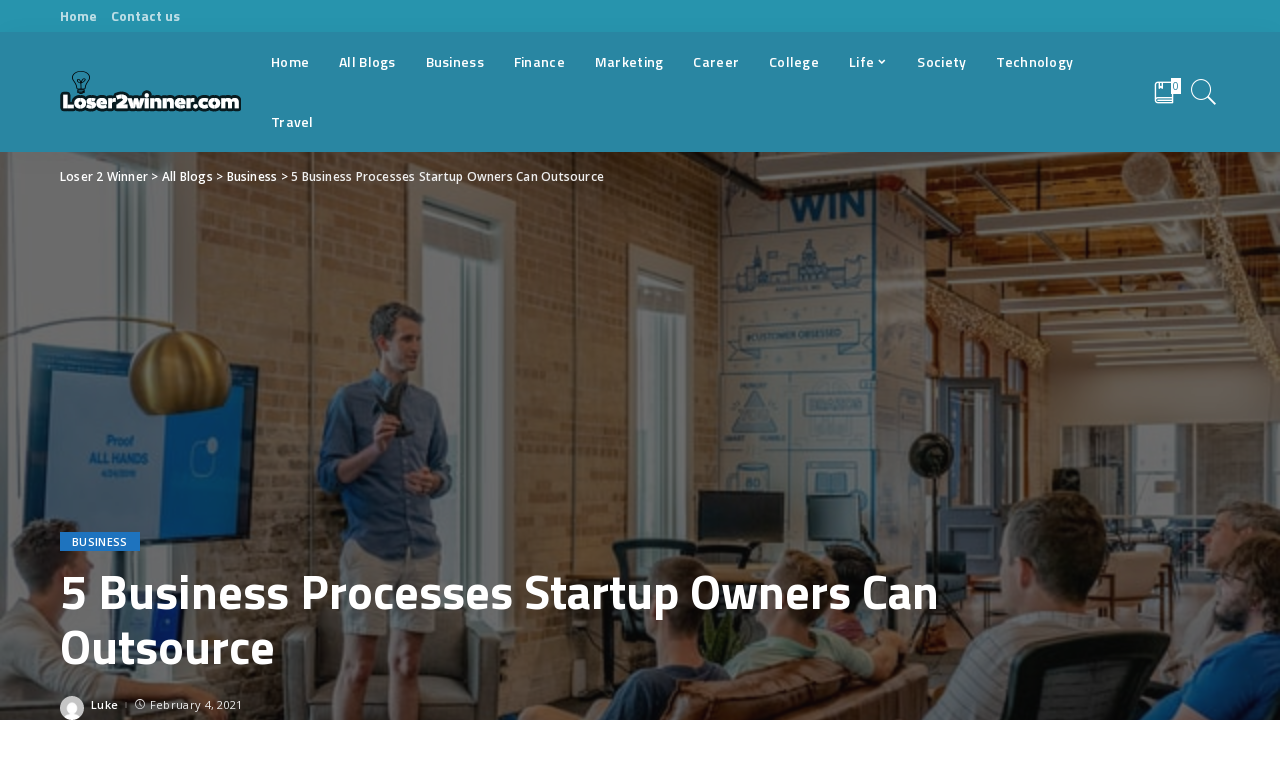

--- FILE ---
content_type: text/html; charset=UTF-8
request_url: https://www.loser2winner.com/5-business-processes-startup-owners-can-outsource/
body_size: 107819
content:
<!DOCTYPE html>
<html lang="en-US">
<head>
	<meta charset="UTF-8">
	<meta http-equiv="X-UA-Compatible" content="IE=edge">
	<meta name="viewport" content="width=device-width, initial-scale=1">
	<link rel="profile" href="https://gmpg.org/xfn/11">
	<meta name="google-site-verification" content="yAisz_PD9K5bedDpd4Jx_lIKmKLvMY33zy5yPWjYpIg" />
	<title>5 Business Processes Startup Owners Can Outsource &#8211; Loser 2 Winner</title>
<meta name='robots' content='max-image-preview:large' />
<link rel='dns-prefetch' href='//fonts.googleapis.com' />
<link rel="alternate" type="application/rss+xml" title="Loser 2 Winner &raquo; Feed" href="https://www.loser2winner.com/feed/" />
<link rel="alternate" type="application/rss+xml" title="Loser 2 Winner &raquo; Comments Feed" href="https://www.loser2winner.com/comments/feed/" />
<link rel="alternate" type="application/rss+xml" title="Loser 2 Winner &raquo; 5 Business Processes Startup Owners Can Outsource Comments Feed" href="https://www.loser2winner.com/5-business-processes-startup-owners-can-outsource/feed/" />
			<link rel="pingback" href="https://www.loser2winner.com/xmlrpc.php"/>
		<script type="application/ld+json">{"@context":"https://schema.org","@type":"Organization","legalName":"Loser 2 Winner","url":"https://www.loser2winner.com/","logo":"https://www.loser2winner.com/wp-content/uploads/2021/02/Loser2winnerLogo.png"}</script>
<script>
window._wpemojiSettings = {"baseUrl":"https:\/\/s.w.org\/images\/core\/emoji\/15.0.3\/72x72\/","ext":".png","svgUrl":"https:\/\/s.w.org\/images\/core\/emoji\/15.0.3\/svg\/","svgExt":".svg","source":{"concatemoji":"https:\/\/www.loser2winner.com\/wp-includes\/js\/wp-emoji-release.min.js?ver=6.6.3"}};
/*! This file is auto-generated */
!function(i,n){var o,s,e;function c(e){try{var t={supportTests:e,timestamp:(new Date).valueOf()};sessionStorage.setItem(o,JSON.stringify(t))}catch(e){}}function p(e,t,n){e.clearRect(0,0,e.canvas.width,e.canvas.height),e.fillText(t,0,0);var t=new Uint32Array(e.getImageData(0,0,e.canvas.width,e.canvas.height).data),r=(e.clearRect(0,0,e.canvas.width,e.canvas.height),e.fillText(n,0,0),new Uint32Array(e.getImageData(0,0,e.canvas.width,e.canvas.height).data));return t.every(function(e,t){return e===r[t]})}function u(e,t,n){switch(t){case"flag":return n(e,"\ud83c\udff3\ufe0f\u200d\u26a7\ufe0f","\ud83c\udff3\ufe0f\u200b\u26a7\ufe0f")?!1:!n(e,"\ud83c\uddfa\ud83c\uddf3","\ud83c\uddfa\u200b\ud83c\uddf3")&&!n(e,"\ud83c\udff4\udb40\udc67\udb40\udc62\udb40\udc65\udb40\udc6e\udb40\udc67\udb40\udc7f","\ud83c\udff4\u200b\udb40\udc67\u200b\udb40\udc62\u200b\udb40\udc65\u200b\udb40\udc6e\u200b\udb40\udc67\u200b\udb40\udc7f");case"emoji":return!n(e,"\ud83d\udc26\u200d\u2b1b","\ud83d\udc26\u200b\u2b1b")}return!1}function f(e,t,n){var r="undefined"!=typeof WorkerGlobalScope&&self instanceof WorkerGlobalScope?new OffscreenCanvas(300,150):i.createElement("canvas"),a=r.getContext("2d",{willReadFrequently:!0}),o=(a.textBaseline="top",a.font="600 32px Arial",{});return e.forEach(function(e){o[e]=t(a,e,n)}),o}function t(e){var t=i.createElement("script");t.src=e,t.defer=!0,i.head.appendChild(t)}"undefined"!=typeof Promise&&(o="wpEmojiSettingsSupports",s=["flag","emoji"],n.supports={everything:!0,everythingExceptFlag:!0},e=new Promise(function(e){i.addEventListener("DOMContentLoaded",e,{once:!0})}),new Promise(function(t){var n=function(){try{var e=JSON.parse(sessionStorage.getItem(o));if("object"==typeof e&&"number"==typeof e.timestamp&&(new Date).valueOf()<e.timestamp+604800&&"object"==typeof e.supportTests)return e.supportTests}catch(e){}return null}();if(!n){if("undefined"!=typeof Worker&&"undefined"!=typeof OffscreenCanvas&&"undefined"!=typeof URL&&URL.createObjectURL&&"undefined"!=typeof Blob)try{var e="postMessage("+f.toString()+"("+[JSON.stringify(s),u.toString(),p.toString()].join(",")+"));",r=new Blob([e],{type:"text/javascript"}),a=new Worker(URL.createObjectURL(r),{name:"wpTestEmojiSupports"});return void(a.onmessage=function(e){c(n=e.data),a.terminate(),t(n)})}catch(e){}c(n=f(s,u,p))}t(n)}).then(function(e){for(var t in e)n.supports[t]=e[t],n.supports.everything=n.supports.everything&&n.supports[t],"flag"!==t&&(n.supports.everythingExceptFlag=n.supports.everythingExceptFlag&&n.supports[t]);n.supports.everythingExceptFlag=n.supports.everythingExceptFlag&&!n.supports.flag,n.DOMReady=!1,n.readyCallback=function(){n.DOMReady=!0}}).then(function(){return e}).then(function(){var e;n.supports.everything||(n.readyCallback(),(e=n.source||{}).concatemoji?t(e.concatemoji):e.wpemoji&&e.twemoji&&(t(e.twemoji),t(e.wpemoji)))}))}((window,document),window._wpemojiSettings);
</script>
<link rel='stylesheet' id='pixwell-core-css' href='https://www.loser2winner.com/wp-content/plugins/pixwell-core/assets/core.css?ver=6.3' media='all' />
<style id='wp-emoji-styles-inline-css'>

	img.wp-smiley, img.emoji {
		display: inline !important;
		border: none !important;
		box-shadow: none !important;
		height: 1em !important;
		width: 1em !important;
		margin: 0 0.07em !important;
		vertical-align: -0.1em !important;
		background: none !important;
		padding: 0 !important;
	}
</style>
<link rel='stylesheet' id='wp-block-library-css' href='https://www.loser2winner.com/wp-includes/css/dist/block-library/style.min.css?ver=6.6.3' media='all' />
<style id='classic-theme-styles-inline-css'>
/*! This file is auto-generated */
.wp-block-button__link{color:#fff;background-color:#32373c;border-radius:9999px;box-shadow:none;text-decoration:none;padding:calc(.667em + 2px) calc(1.333em + 2px);font-size:1.125em}.wp-block-file__button{background:#32373c;color:#fff;text-decoration:none}
</style>
<style id='global-styles-inline-css'>
:root{--wp--preset--aspect-ratio--square: 1;--wp--preset--aspect-ratio--4-3: 4/3;--wp--preset--aspect-ratio--3-4: 3/4;--wp--preset--aspect-ratio--3-2: 3/2;--wp--preset--aspect-ratio--2-3: 2/3;--wp--preset--aspect-ratio--16-9: 16/9;--wp--preset--aspect-ratio--9-16: 9/16;--wp--preset--color--black: #000000;--wp--preset--color--cyan-bluish-gray: #abb8c3;--wp--preset--color--white: #ffffff;--wp--preset--color--pale-pink: #f78da7;--wp--preset--color--vivid-red: #cf2e2e;--wp--preset--color--luminous-vivid-orange: #ff6900;--wp--preset--color--luminous-vivid-amber: #fcb900;--wp--preset--color--light-green-cyan: #7bdcb5;--wp--preset--color--vivid-green-cyan: #00d084;--wp--preset--color--pale-cyan-blue: #8ed1fc;--wp--preset--color--vivid-cyan-blue: #0693e3;--wp--preset--color--vivid-purple: #9b51e0;--wp--preset--gradient--vivid-cyan-blue-to-vivid-purple: linear-gradient(135deg,rgba(6,147,227,1) 0%,rgb(155,81,224) 100%);--wp--preset--gradient--light-green-cyan-to-vivid-green-cyan: linear-gradient(135deg,rgb(122,220,180) 0%,rgb(0,208,130) 100%);--wp--preset--gradient--luminous-vivid-amber-to-luminous-vivid-orange: linear-gradient(135deg,rgba(252,185,0,1) 0%,rgba(255,105,0,1) 100%);--wp--preset--gradient--luminous-vivid-orange-to-vivid-red: linear-gradient(135deg,rgba(255,105,0,1) 0%,rgb(207,46,46) 100%);--wp--preset--gradient--very-light-gray-to-cyan-bluish-gray: linear-gradient(135deg,rgb(238,238,238) 0%,rgb(169,184,195) 100%);--wp--preset--gradient--cool-to-warm-spectrum: linear-gradient(135deg,rgb(74,234,220) 0%,rgb(151,120,209) 20%,rgb(207,42,186) 40%,rgb(238,44,130) 60%,rgb(251,105,98) 80%,rgb(254,248,76) 100%);--wp--preset--gradient--blush-light-purple: linear-gradient(135deg,rgb(255,206,236) 0%,rgb(152,150,240) 100%);--wp--preset--gradient--blush-bordeaux: linear-gradient(135deg,rgb(254,205,165) 0%,rgb(254,45,45) 50%,rgb(107,0,62) 100%);--wp--preset--gradient--luminous-dusk: linear-gradient(135deg,rgb(255,203,112) 0%,rgb(199,81,192) 50%,rgb(65,88,208) 100%);--wp--preset--gradient--pale-ocean: linear-gradient(135deg,rgb(255,245,203) 0%,rgb(182,227,212) 50%,rgb(51,167,181) 100%);--wp--preset--gradient--electric-grass: linear-gradient(135deg,rgb(202,248,128) 0%,rgb(113,206,126) 100%);--wp--preset--gradient--midnight: linear-gradient(135deg,rgb(2,3,129) 0%,rgb(40,116,252) 100%);--wp--preset--font-size--small: 13px;--wp--preset--font-size--medium: 20px;--wp--preset--font-size--large: 36px;--wp--preset--font-size--x-large: 42px;--wp--preset--spacing--20: 0.44rem;--wp--preset--spacing--30: 0.67rem;--wp--preset--spacing--40: 1rem;--wp--preset--spacing--50: 1.5rem;--wp--preset--spacing--60: 2.25rem;--wp--preset--spacing--70: 3.38rem;--wp--preset--spacing--80: 5.06rem;--wp--preset--shadow--natural: 6px 6px 9px rgba(0, 0, 0, 0.2);--wp--preset--shadow--deep: 12px 12px 50px rgba(0, 0, 0, 0.4);--wp--preset--shadow--sharp: 6px 6px 0px rgba(0, 0, 0, 0.2);--wp--preset--shadow--outlined: 6px 6px 0px -3px rgba(255, 255, 255, 1), 6px 6px rgba(0, 0, 0, 1);--wp--preset--shadow--crisp: 6px 6px 0px rgba(0, 0, 0, 1);}:where(.is-layout-flex){gap: 0.5em;}:where(.is-layout-grid){gap: 0.5em;}body .is-layout-flex{display: flex;}.is-layout-flex{flex-wrap: wrap;align-items: center;}.is-layout-flex > :is(*, div){margin: 0;}body .is-layout-grid{display: grid;}.is-layout-grid > :is(*, div){margin: 0;}:where(.wp-block-columns.is-layout-flex){gap: 2em;}:where(.wp-block-columns.is-layout-grid){gap: 2em;}:where(.wp-block-post-template.is-layout-flex){gap: 1.25em;}:where(.wp-block-post-template.is-layout-grid){gap: 1.25em;}.has-black-color{color: var(--wp--preset--color--black) !important;}.has-cyan-bluish-gray-color{color: var(--wp--preset--color--cyan-bluish-gray) !important;}.has-white-color{color: var(--wp--preset--color--white) !important;}.has-pale-pink-color{color: var(--wp--preset--color--pale-pink) !important;}.has-vivid-red-color{color: var(--wp--preset--color--vivid-red) !important;}.has-luminous-vivid-orange-color{color: var(--wp--preset--color--luminous-vivid-orange) !important;}.has-luminous-vivid-amber-color{color: var(--wp--preset--color--luminous-vivid-amber) !important;}.has-light-green-cyan-color{color: var(--wp--preset--color--light-green-cyan) !important;}.has-vivid-green-cyan-color{color: var(--wp--preset--color--vivid-green-cyan) !important;}.has-pale-cyan-blue-color{color: var(--wp--preset--color--pale-cyan-blue) !important;}.has-vivid-cyan-blue-color{color: var(--wp--preset--color--vivid-cyan-blue) !important;}.has-vivid-purple-color{color: var(--wp--preset--color--vivid-purple) !important;}.has-black-background-color{background-color: var(--wp--preset--color--black) !important;}.has-cyan-bluish-gray-background-color{background-color: var(--wp--preset--color--cyan-bluish-gray) !important;}.has-white-background-color{background-color: var(--wp--preset--color--white) !important;}.has-pale-pink-background-color{background-color: var(--wp--preset--color--pale-pink) !important;}.has-vivid-red-background-color{background-color: var(--wp--preset--color--vivid-red) !important;}.has-luminous-vivid-orange-background-color{background-color: var(--wp--preset--color--luminous-vivid-orange) !important;}.has-luminous-vivid-amber-background-color{background-color: var(--wp--preset--color--luminous-vivid-amber) !important;}.has-light-green-cyan-background-color{background-color: var(--wp--preset--color--light-green-cyan) !important;}.has-vivid-green-cyan-background-color{background-color: var(--wp--preset--color--vivid-green-cyan) !important;}.has-pale-cyan-blue-background-color{background-color: var(--wp--preset--color--pale-cyan-blue) !important;}.has-vivid-cyan-blue-background-color{background-color: var(--wp--preset--color--vivid-cyan-blue) !important;}.has-vivid-purple-background-color{background-color: var(--wp--preset--color--vivid-purple) !important;}.has-black-border-color{border-color: var(--wp--preset--color--black) !important;}.has-cyan-bluish-gray-border-color{border-color: var(--wp--preset--color--cyan-bluish-gray) !important;}.has-white-border-color{border-color: var(--wp--preset--color--white) !important;}.has-pale-pink-border-color{border-color: var(--wp--preset--color--pale-pink) !important;}.has-vivid-red-border-color{border-color: var(--wp--preset--color--vivid-red) !important;}.has-luminous-vivid-orange-border-color{border-color: var(--wp--preset--color--luminous-vivid-orange) !important;}.has-luminous-vivid-amber-border-color{border-color: var(--wp--preset--color--luminous-vivid-amber) !important;}.has-light-green-cyan-border-color{border-color: var(--wp--preset--color--light-green-cyan) !important;}.has-vivid-green-cyan-border-color{border-color: var(--wp--preset--color--vivid-green-cyan) !important;}.has-pale-cyan-blue-border-color{border-color: var(--wp--preset--color--pale-cyan-blue) !important;}.has-vivid-cyan-blue-border-color{border-color: var(--wp--preset--color--vivid-cyan-blue) !important;}.has-vivid-purple-border-color{border-color: var(--wp--preset--color--vivid-purple) !important;}.has-vivid-cyan-blue-to-vivid-purple-gradient-background{background: var(--wp--preset--gradient--vivid-cyan-blue-to-vivid-purple) !important;}.has-light-green-cyan-to-vivid-green-cyan-gradient-background{background: var(--wp--preset--gradient--light-green-cyan-to-vivid-green-cyan) !important;}.has-luminous-vivid-amber-to-luminous-vivid-orange-gradient-background{background: var(--wp--preset--gradient--luminous-vivid-amber-to-luminous-vivid-orange) !important;}.has-luminous-vivid-orange-to-vivid-red-gradient-background{background: var(--wp--preset--gradient--luminous-vivid-orange-to-vivid-red) !important;}.has-very-light-gray-to-cyan-bluish-gray-gradient-background{background: var(--wp--preset--gradient--very-light-gray-to-cyan-bluish-gray) !important;}.has-cool-to-warm-spectrum-gradient-background{background: var(--wp--preset--gradient--cool-to-warm-spectrum) !important;}.has-blush-light-purple-gradient-background{background: var(--wp--preset--gradient--blush-light-purple) !important;}.has-blush-bordeaux-gradient-background{background: var(--wp--preset--gradient--blush-bordeaux) !important;}.has-luminous-dusk-gradient-background{background: var(--wp--preset--gradient--luminous-dusk) !important;}.has-pale-ocean-gradient-background{background: var(--wp--preset--gradient--pale-ocean) !important;}.has-electric-grass-gradient-background{background: var(--wp--preset--gradient--electric-grass) !important;}.has-midnight-gradient-background{background: var(--wp--preset--gradient--midnight) !important;}.has-small-font-size{font-size: var(--wp--preset--font-size--small) !important;}.has-medium-font-size{font-size: var(--wp--preset--font-size--medium) !important;}.has-large-font-size{font-size: var(--wp--preset--font-size--large) !important;}.has-x-large-font-size{font-size: var(--wp--preset--font-size--x-large) !important;}
:where(.wp-block-post-template.is-layout-flex){gap: 1.25em;}:where(.wp-block-post-template.is-layout-grid){gap: 1.25em;}
:where(.wp-block-columns.is-layout-flex){gap: 2em;}:where(.wp-block-columns.is-layout-grid){gap: 2em;}
:root :where(.wp-block-pullquote){font-size: 1.5em;line-height: 1.6;}
</style>
<link rel='stylesheet' id='pixwell-main-css' href='https://www.loser2winner.com/wp-content/themes/pixwell/assets/css/main.css?ver=6.3' media='all' />
<link rel='stylesheet' id='pixwell-style-css' href='https://www.loser2winner.com/wp-content/themes/pixwell/style.css?ver=6.3' media='all' />
<style id='pixwell-style-inline-css'>
html {font-family:Open Sans;font-weight:400;font-size:15px;color:#555555;}h1, .h1 {font-family:Titillium Web;font-weight:700;text-transform:none;color:#333333;}h2, .h2 {font-family:Titillium Web;font-weight:600;color:#333333;}h3, .h3 {font-family:Titillium Web;font-weight:600;color:#333333;}h4, .h4 {font-family:Titillium Web;font-weight:600;color:#333333;}h5, .h5 {font-family:Titillium Web;font-weight:600;color:#333333;}h6, .h6 {font-family:Titillium Web;font-weight:600;color:#333333;}.single-tagline h6 {}.p-wrap .entry-summary, .twitter-content.entry-summary, .author-description, .rssSummary, .rb-sdesc {font-family:Open Sans;font-weight:400;}.p-cat-info {font-family:Open Sans;font-weight:600;text-transform:uppercase;font-size:11px;}.p-meta-info, .wp-block-latest-posts__post-date {font-family:Open Sans;font-weight:400;font-size:11px;}.meta-info-author.meta-info-el {font-family:Open Sans;font-weight:600;font-size:11px;}.breadcrumb {font-family:Open Sans;font-weight:600;font-size:12px;}.footer-menu-inner {font-family:Titillium Web;font-weight:600;font-size:14px;letter-spacing:0px;}.topbar-wrap {font-family:Open Sans;color:#ffffff;}.topbar-menu-wrap {font-family:Titillium Web;font-weight:700;font-size:14px;}.main-menu > li > a, .off-canvas-menu > li > a {font-family:Titillium Web;font-weight:600;font-size:14px;}.main-menu .sub-menu:not(.sub-mega), .off-canvas-menu .sub-menu {}.is-logo-text .logo-title {}.block-title, .block-header .block-title {font-family:Open Sans;font-weight:600;font-size:14px;}.ajax-quick-filter, .block-view-more {font-family:Open Sans;font-weight:600;font-size:11px;}.widget-title {font-family:Open Sans;font-weight:600;text-transform:uppercase;font-size:13px;}body .widget.widget_nav_menu .menu-item {}body.boxed {background-color : #fafafa;background-repeat : no-repeat;background-size : cover;background-attachment : fixed;background-position : center center;}.header-6 .banner-wrap {}.footer-wrap {background-color : #2986a2;}.topline-wrap {height: 4px}.topbar-wrap {background-color: #2794ad;}.topbar-wrap { background-image: linear-gradient(90deg, #2794ad, #2794ad); }.topbar-menu .sub-menu {background-color: #2794ad;background-image: linear-gradient(145deg, #2794ad, #2794ad);}.navbar-wrap:not(.transparent-navbar-wrap), #mobile-sticky-nav, #amp-navbar {background-color: #2986a2;background-image: linear-gradient(90deg, #2986a2, #2986a2);}.navbar-border-holder { border: none }.navbar-wrap:not(.transparent-navbar-wrap), #mobile-sticky-nav, #amp-navbar {color: #ffffff;}.fw-mega-cat.is-dark-text { color: #555555; }.header-wrap .navbar-wrap:not(.transparent-navbar-wrap) .cart-counter, .header-wrap:not(.header-float) .navbar-wrap .rb-counter,.header-wrap:not(.header-float) .is-light-text .rb-counter, .header-float .section-sticky .rb-counter {background-color: #ffffff;}.header-5 .btn-toggle-wrap, .header-5 .section-sticky .logo-wrap,.header-5 .main-menu > li > a, .header-5 .navbar-right {color: #ffffff;}.navbar-wrap .navbar-social a:hover {color: #ffffff;opacity: .7; }.header-wrap .navbar-wrap:not(.transparent-navbar-wrap) .rb-counter,.header-wrap:not(.header-float) .navbar-wrap .rb-counter, .header-wrap:not(.header-float) .is-light-text .rb-counter { color: #2986a2; }.main-menu .sub-menu {background-color: #284b82;background-image: linear-gradient(90deg, #284b82, #966dff);}.main-menu .sub-menu:not(.mega-category) { color: #ffffff;}.main-menu > li.menu-item-has-children > .sub-menu:before {display: none;}.mobile-nav-inner {}.off-canvas-header { background-image: url("https://www.loser2winner.com/wp-content/uploads/2019/10/image008.jpg")}.off-canvas-wrap, .amp-canvas-wrap { background-color: #031328 !important; }.navbar-border-holder {border-width: 2px; }input[type="submit"]:hover, input[type="submit"]:focus, button:hover, button:focus,input[type="button"]:hover, input[type="button"]:focus,.post-edit-link:hover, a.pagination-link:hover, a.page-numbers:hover,.post-page-numbers:hover, a.loadmore-link:hover, .pagination-simple .page-numbers:hover,#off-canvas-close-btn:hover, .off-canvas-subscribe a, .block-header-3 .block-title:before,.cookie-accept:hover, .entry-footer a:hover, .box-comment-btn:hover,a.comment-reply-link:hover, .review-info, .entry-content a.wp-block-button__link:hover,#wp-calendar tbody a:hover, .instagram-box.box-intro:hover, .banner-btn a, .headerstrip-btn a,.is-light-text .widget:not(.woocommerce) .count,.rb-newsletter.is-light-text button.newsletter-submit,.cat-icon-round .cat-info-el, .cat-icon-radius .cat-info-el,.cat-icon-square .cat-info-el:before, .entry-content .wpcf7 label:before,body .cooked-recipe-directions .cooked-direction-number, span.cooked-taxonomy a:hover,.widget_categories a:hover .count, .widget_archive a:hover .count,.wp-block-categories-list a:hover .count, .wp-block-categories-list a:hover .count,.entry-content .wp-block-file .wp-block-file__button, #wp-calendar td#today,.mfp-close:hover, .is-light-text .mfp-close:hover, #rb-close-newsletter:hover,.tagcloud a:hover, .tagcloud a:focus, .is-light-text .tagcloud a:hover, .is-light-text .tagcloud a:focus,input[type="checkbox"].newsletter-checkbox:checked + label:before, .cta-btn.is-bg,.rb-mailchimp .mc4wp-form-fields input[type="submit"], .is-light-text .w-footer .mc4wp-form-fields input[type="submit"],.statics-el:first-child .inner, .table-link a:before{ background-color: #1e73be}.page-edit-link:hover, .rb-menu > li.current-menu-item > a > span:before,.p-url:hover, .p-url:focus, .p-wrap .p-url:hover,.p-wrap .p-url:focus, .p-link:hover span, .p-link:hover i,.meta-info-el a:hover, .sponsor-label, .block-header-3 .block-title:before,.subscribe-box .mc4wp-form-fields input[type="submit"]:hover + i,.entry-content p a:not(button), .comment-content a,.author-title a, .logged-in-as a:hover, .comment-list .logged-in-as a:hover,.gallery-list-label a:hover, .review-el .review-stars,.share-total, .breadcrumb a:hover, span.not-found-label, .return-home:hover, .section-not-found .page-content .return-home:hover,.subscribe-box .rb-newsletter.is-light-text button.newsletter-submit-icon:hover,.subscribe-box .rb-newsletter button.newsletter-submit-icon:hover,.fw-category-1 .cat-list-item:hover .cat-list-name, .fw-category-1.is-light-text .cat-list-item:hover .cat-list-name,body .cooked-icon-recipe-icon, .comment-list .comment-reply-title small a:hover,.widget_pages a:hover, .widget_meta a:hover, .widget_categories a:hover,.entry-content .wp-block-categories-list a:hover, .entry-content .wp-block-archives-list a:hover,.widget_archive a:hover, .widget.widget_nav_menu a:hover,  .p-grid-4.is-pop-style .p-header .counter-index,.twitter-content.entry-summary a:hover,.read-it-later:hover, .read-it-later:focus, .address-info a:hover,.gallery-popup-content .image-popup-description a:hover, .gallery-popup-content .image-popup-description a:focus,.entry-content ul.wp-block-latest-posts a:hover, .widget_recent_entries a:hover, .recentcomments a:hover, a.rsswidget:hover,.entry-content .wp-block-latest-comments__comment-meta a:hover,.entry-content .cooked-recipe-info .cooked-author a:hover, .entry-content a:not(button), .comment-content a,.about-desc a:hover, .is-light-text .about-desc a:hover, .portfolio-info-el:hover,.portfolio-nav a:hover, .portfolio-nav-next a:hover > i, .hbox-tagline span, .hbox-title span, .cta-tagline span, .cta-title span,.block-header-7 .block-header .block-title:first-letter, .rbc-sidebar .about-bio p a{ color: #1e73be}.is-style-outline a.wp-block-button__link:hover{ color: #1e73be!important}a.comment-reply-link:hover, .navbar-holder.is-light-text .header-lightbox,input[type="checkbox"].newsletter-checkbox:checked + label:before, .cat-icon-line .cat-info-el{ border-color: #1e73be}.review-info, .p-review-info{ background-color: #ffac63}.review-el .review-stars, .average-stars i{ color: #ffac63}.rb-gallery-popup.mfp-bg.mfp-ready.rb-popup-effect{ background-color: #10181e}.category .category-header .header-holder{ background-color: #10181e}.instagram-box.box-intro { background-color: #555555; }.tipsy, .additional-meta, .sponsor-label, .sponsor-link, .entry-footer .tag-label,.box-nav .nav-label, .left-article-label, .share-label, .rss-date,.wp-block-latest-posts__post-date, .wp-block-latest-comments__comment-date,.image-caption, .wp-caption-text, .gallery-caption, .entry-content .wp-block-audio figcaption,.entry-content .wp-block-video figcaption, .entry-content .wp-block-image figcaption,.entry-content .wp-block-gallery .blocks-gallery-image figcaption,.entry-content .wp-block-gallery .blocks-gallery-item figcaption,.subscribe-content .desc, .follower-el .right-el, .author-job, .comment-metadata{ font-family: Open Sans; }.tipsy, .additional-meta, .sponsor-label, .entry-footer .tag-label,.box-nav .nav-label, .left-article-label, .share-label, .rss-date,.wp-block-latest-posts__post-date, .wp-block-latest-comments__comment-date,.image-caption, .wp-caption-text, .gallery-caption, .entry-content .wp-block-audio figcaption,.entry-content .wp-block-video figcaption, .entry-content .wp-block-image figcaption,.entry-content .wp-block-gallery .blocks-gallery-image figcaption,.entry-content .wp-block-gallery .blocks-gallery-item figcaption,.subscribe-content .desc, .follower-el .right-el, .author-job, .comment-metadata{ font-weight: 400; }.tipsy, .additional-meta, .sponsor-label, .sponsor-link, .entry-footer .tag-label,.box-nav .nav-label, .left-article-label, .share-label, .rss-date,.wp-block-latest-posts__post-date, .wp-block-latest-comments__comment-date,.subscribe-content .desc, .author-job{ font-size: 11px; }.image-caption, .wp-caption-text, .gallery-caption, .entry-content .wp-block-audio figcaption,.entry-content .wp-block-video figcaption, .entry-content .wp-block-image figcaption,.entry-content .wp-block-gallery .blocks-gallery-image figcaption,.entry-content .wp-block-gallery .blocks-gallery-item figcaption,.comment-metadata, .follower-el .right-el{ font-size: 12px; }.sponsor-link{ font-family: Open Sans; }.sponsor-link{ font-weight: 600; }.entry-footer a, .tagcloud a, .entry-footer .source, .entry-footer .via-el{ font-family: Open Sans; }.entry-footer a, .tagcloud a, .entry-footer .source, .entry-footer .via-el{ font-weight: 600; }.entry-footer a, .tagcloud a, .entry-footer .source, .entry-footer .via-el{ font-size: 11px !important; }.entry-footer a, .tagcloud a, .entry-footer .source, .entry-footer .via-el{ text-transform: uppercase; }.p-link, .rb-cookie .cookie-accept, a.comment-reply-link, .comment-list .comment-reply-title small a,.banner-btn a, .headerstrip-btn a, input[type="submit"], button, .pagination-wrap, .cta-btn, .rb-btn{ font-family: Open Sans; }.p-link, .rb-cookie .cookie-accept, a.comment-reply-link, .comment-list .comment-reply-title small a,.banner-btn a, .headerstrip-btn a, input[type="submit"], button, .pagination-wrap, .cta-btn, .rb-btn{ font-weight: 600; }.p-link, .rb-cookie .cookie-accept, a.comment-reply-link, .comment-list .comment-reply-title small a,.banner-btn a, .headerstrip-btn a, input[type="submit"], button, .pagination-wrap, .rb-btn{ font-size: 11px; }select, textarea, input[type="text"], input[type="tel"], input[type="email"], input[type="url"],input[type="search"], input[type="number"]{ font-family: Open Sans; }select, textarea, input[type="text"], input[type="tel"], input[type="email"], input[type="url"],input[type="search"], input[type="number"]{ font-weight: 400; }.footer-menu-inner, .widget_recent_comments .recentcomments > a:last-child,.wp-block-latest-comments__comment-link, .wp-block-latest-posts__list a,.widget_recent_entries li, .wp-block-quote *:not(cite), blockquote *:not(cite), .widget_rss li,.wp-block-latest-posts li, .wp-block-latest-comments__comment-link{ font-family: Titillium Web; }.footer-menu-inner, .widget_recent_comments .recentcomments > a:last-child,.wp-block-latest-comments__comment-link, .wp-block-latest-posts__list a,.widget_recent_entries li, .wp-block-quote *:not(cite), blockquote *:not(cite), .widget_rss li,.wp-block-latest-posts li, .wp-block-latest-comments__comment-link{ font-weight: 700; }@media only screen and (max-width: 767px) {.entry-content { font-size: .90rem; }.p-wrap .entry-summary, .twitter-content.entry-summary, .element-desc, .subscribe-description, .rb-sdecs,.copyright-inner > *, .summary-content, .pros-cons-wrap ul li,.gallery-popup-content .image-popup-description > *{ font-size: .76rem; }}@media only screen and (max-width: 991px) {.block-header-2 .block-title, .block-header-5 .block-title { font-size: 11px; }}@media only screen and (max-width: 767px) {.block-header-2 .block-title, .block-header-5 .block-title { font-size: 10px; }}h1, .h1, h1.single-title {font-size: 40px; }h2, .h2 {font-size: 26px; }h3, .h3 {font-size: 20px; }h4, .h4 {font-size: 17px; }h5, .h5 {font-size: 16px; }h6, .h6 {font-size: 15px; }@media only screen and (max-width: 1024px) {}@media only screen and (max-width: 991px) {}@media only screen and (max-width: 767px) {h1, .h1, h1.single-title {font-size: 20px; }h2, .h2 {font-size: 18px; }h3, .h3 {font-size: 16px; }h4, .h4 {font-size: 16px; }h5, .h5 {font-size: 15px; }h6, .h6 {font-size: 14px; }.block-title, .block-header .block-title {font-size: 12px !important; }.widget-title {font-size: 10px !important; }}
</style>
<link rel='stylesheet' id='redux-google-fonts-pixwell_theme_options-css' href='https://fonts.googleapis.com/css?family=Open+Sans%3A300%2C400%2C600%2C700%2C800%2C300italic%2C400italic%2C600italic%2C700italic%2C800italic%7CTitillium+Web%3A200%2C300%2C400%2C600%2C700%2C900%2C200italic%2C300italic%2C400italic%2C600italic%2C700italic&#038;subset=latin&#038;font-display=swap&#038;ver=1612504729' media='all' />
<script src="https://www.loser2winner.com/wp-includes/js/jquery/jquery.min.js?ver=3.7.1" id="jquery-core-js"></script>
<script src="https://www.loser2winner.com/wp-includes/js/jquery/jquery-migrate.min.js?ver=3.4.1" id="jquery-migrate-js"></script>
<!--[if lt IE 9]>
<script src="https://www.loser2winner.com/wp-content/themes/pixwell/assets/js/html5shiv.min.js?ver=3.7.3" id="html5-js"></script>
<![endif]-->
<link rel="https://api.w.org/" href="https://www.loser2winner.com/wp-json/" /><link rel="alternate" title="JSON" type="application/json" href="https://www.loser2winner.com/wp-json/wp/v2/posts/288" /><link rel="EditURI" type="application/rsd+xml" title="RSD" href="https://www.loser2winner.com/xmlrpc.php?rsd" />
<meta name="generator" content="WordPress 6.6.3" />
<link rel="canonical" href="https://www.loser2winner.com/5-business-processes-startup-owners-can-outsource/" />
<link rel='shortlink' href='https://www.loser2winner.com/?p=288' />
<link rel="alternate" title="oEmbed (JSON)" type="application/json+oembed" href="https://www.loser2winner.com/wp-json/oembed/1.0/embed?url=https%3A%2F%2Fwww.loser2winner.com%2F5-business-processes-startup-owners-can-outsource%2F" />
<link rel="alternate" title="oEmbed (XML)" type="text/xml+oembed" href="https://www.loser2winner.com/wp-json/oembed/1.0/embed?url=https%3A%2F%2Fwww.loser2winner.com%2F5-business-processes-startup-owners-can-outsource%2F&#038;format=xml" />
<script type="application/ld+json">{"@context":"https://schema.org","@type":"WebSite","@id":"https://www.loser2winner.com/#website","url":"https://www.loser2winner.com/","name":"Loser 2 Winner","potentialAction":{"@type":"SearchAction","target":"https://www.loser2winner.com/?s={search_term_string}","query-input":"required name=search_term_string"}}</script>
<meta name="generator" content="Elementor 3.32.4; features: additional_custom_breakpoints; settings: css_print_method-external, google_font-enabled, font_display-auto">
			<style>
				.e-con.e-parent:nth-of-type(n+4):not(.e-lazyloaded):not(.e-no-lazyload),
				.e-con.e-parent:nth-of-type(n+4):not(.e-lazyloaded):not(.e-no-lazyload) * {
					background-image: none !important;
				}
				@media screen and (max-height: 1024px) {
					.e-con.e-parent:nth-of-type(n+3):not(.e-lazyloaded):not(.e-no-lazyload),
					.e-con.e-parent:nth-of-type(n+3):not(.e-lazyloaded):not(.e-no-lazyload) * {
						background-image: none !important;
					}
				}
				@media screen and (max-height: 640px) {
					.e-con.e-parent:nth-of-type(n+2):not(.e-lazyloaded):not(.e-no-lazyload),
					.e-con.e-parent:nth-of-type(n+2):not(.e-lazyloaded):not(.e-no-lazyload) * {
						background-image: none !important;
					}
				}
			</style>
					<meta property="og:title" content="5 Business Processes Startup Owners Can Outsource"/>
				<meta property="og:url" content="https://www.loser2winner.com/5-business-processes-startup-owners-can-outsource/"/>
		<meta property="og:site_name" content="Loser 2 Winner"/>
					<meta property="og:image" content="https://www.loser2winner.com/wp-content/uploads/2021/02/austin-distel-rxpThOwuVgE-unsplash-1.jpg"/>
		<script type="application/ld+json">{"@context":"http://schema.org","@type":"BreadcrumbList","itemListElement":[{"@type":"ListItem","position":4,"item":{"@id":"https://www.loser2winner.com/5-business-processes-startup-owners-can-outsource/","name":"5 Business Processes Startup Owners Can Outsource"}},{"@type":"ListItem","position":3,"item":{"@id":"https://www.loser2winner.com/category/business/","name":"Business"}},{"@type":"ListItem","position":2,"item":{"@id":"https://www.loser2winner.com/blog/","name":"All Blogs"}},{"@type":"ListItem","position":1,"item":{"@id":"https://www.loser2winner.com","name":"Loser 2 Winner"}}]}</script>
</head>
<body class="post-template-default single single-post postid-288 single-format-standard wp-embed-responsive elementor-default elementor-kit-293 is-single-2 sticky-nav smart-sticky is-tooltips is-backtop block-header-4 w-header-1 cat-icon-radius ele-round feat-round is-parallax-feat is-fmask mh-p-link mh-p-excerpt">
<div id="site" class="site">
		<aside id="off-canvas-section" class="off-canvas-wrap dark-style is-hidden">
			<div class="close-panel-wrap tooltips-n">
				<a href="#" id="off-canvas-close-btn" title="Close Panel"><i class="btn-close"></i></a>
			</div>
			<div class="off-canvas-holder">
									<div class="off-canvas-header is-light-text">
						<div class="header-inner">
															<a href="https://www.loser2winner.com/" class="off-canvas-logo">
									<img src="https://www.loser2winner.com/wp-content/uploads/2021/02/Loser2winnerLogo.png" alt="Loser 2 Winner">
								</a>
														<aside class="inner-bottom">
																	<div class="off-canvas-social">
										<a class="social-link-facebook" title="Facebook" href="#" target="_blank" rel="noopener nofollow"><i class="rbi rbi-facebook"></i></a><a class="social-link-twitter" title="Twitter" href="#" target="_blank" rel="noopener nofollow"><i class="rbi rbi-twitter"></i></a><a class="social-link-pinterest" title="Pinterest" href="#" target="_blank" rel="noopener nofollow"><i class="rbi rbi-pinterest-i"></i></a><a class="social-link-instagram" title="Instagram" href="#" target="_blank" rel="noopener nofollow"><i class="rbi rbi-instagram"></i></a><a class="social-link-linkedin" title="LinkedIn" href="#" target="_blank" rel="noopener nofollow"><i class="rbi rbi-linkedin"></i></a>									</div>
																	<div class="inner-bottom-right">
										<aside class="bookmark-section">
	<a class="bookmark-link" href="#" title="Bookmarks">
		<span class="bookmark-icon"><i class="rbi rbi-book"></i><span class="bookmark-counter rb-counter">0</span></span>
	</a>
</aside>									</div>
															</aside>
						</div>
					</div>
								<div class="off-canvas-inner is-light-text">
					<nav id="off-canvas-nav" class="off-canvas-nav">
						<ul id="off-canvas-menu" class="off-canvas-menu rb-menu is-clicked"><li id="menu-item-427" class="menu-item menu-item-type-post_type menu-item-object-page menu-item-home menu-item-427"><a href="https://www.loser2winner.com/"><span>Home</span></a></li>
<li id="menu-item-426" class="menu-item menu-item-type-post_type menu-item-object-page current_page_parent menu-item-426"><a href="https://www.loser2winner.com/blog/"><span>All Blogs</span></a></li>
<li id="menu-item-428" class="menu-item menu-item-type-taxonomy menu-item-object-category current-post-ancestor current-menu-parent current-post-parent menu-item-428"><a href="https://www.loser2winner.com/category/business/"><span>Business</span></a></li>
<li id="menu-item-429" class="menu-item menu-item-type-taxonomy menu-item-object-category menu-item-429"><a href="https://www.loser2winner.com/category/business/finance/"><span>Finance</span></a></li>
<li id="menu-item-430" class="menu-item menu-item-type-taxonomy menu-item-object-category menu-item-430"><a href="https://www.loser2winner.com/category/business/marketing/"><span>Marketing</span></a></li>
<li id="menu-item-431" class="menu-item menu-item-type-taxonomy menu-item-object-category menu-item-431"><a href="https://www.loser2winner.com/category/career/"><span>Career</span></a></li>
<li id="menu-item-432" class="menu-item menu-item-type-taxonomy menu-item-object-category menu-item-432"><a href="https://www.loser2winner.com/category/college/"><span>College</span></a></li>
<li id="menu-item-436" class="menu-item menu-item-type-taxonomy menu-item-object-category menu-item-has-children menu-item-436"><a href="https://www.loser2winner.com/category/relationship/life/"><span>Life</span></a>
<ul class="sub-menu">
	<li id="menu-item-433" class="menu-item menu-item-type-taxonomy menu-item-object-category menu-item-433"><a href="https://www.loser2winner.com/category/relationship/"><span>Relationship</span></a></li>
	<li id="menu-item-434" class="menu-item menu-item-type-taxonomy menu-item-object-category menu-item-434"><a href="https://www.loser2winner.com/category/relationship/family/"><span>Family</span></a></li>
	<li id="menu-item-435" class="menu-item menu-item-type-taxonomy menu-item-object-category menu-item-435"><a href="https://www.loser2winner.com/category/relationship/girls/"><span>Girls</span></a></li>
</ul>
</li>
<li id="menu-item-437" class="menu-item menu-item-type-taxonomy menu-item-object-category menu-item-437"><a href="https://www.loser2winner.com/category/society/"><span>Society</span></a></li>
<li id="menu-item-438" class="menu-item menu-item-type-taxonomy menu-item-object-category menu-item-438"><a href="https://www.loser2winner.com/category/technology/"><span>Technology</span></a></li>
<li id="menu-item-439" class="menu-item menu-item-type-taxonomy menu-item-object-category menu-item-439"><a href="https://www.loser2winner.com/category/travel/"><span>Travel</span></a></li>
</ul>					</nav>
									</div>
			</div>
		</aside>
	<div class="site-outer">
	<div class="site-mask"></div>
	<div class="topbar-wrap">
	<div class="rbc-container">
		<div class="topbar-inner rb-m20-gutter">
			<div class="topbar-left">
								<aside class="topbar-info">
												</aside>
									<nav id="topbar-navigation" class="topbar-menu-wrap">
						<div class="menu-top-bar-menu-container"><ul id="topbar-menu" class="topbar-menu rb-menu"><li id="menu-item-442" class="menu-item menu-item-type-post_type menu-item-object-page menu-item-home menu-item-442"><a href="https://www.loser2winner.com/"><span>Home</span></a></li>
<li id="menu-item-443" class="menu-item menu-item-type-post_type menu-item-object-page menu-item-443"><a href="https://www.loser2winner.com/contact-us/"><span>Contact us</span></a></li>
</ul></div>					</nav>
							</div>
			<div class="topbar-right">
							</div>
		</div>
	</div>
</div><header id="site-header" class="header-wrap header-2">
	<div class="navbar-outer">
		<div class="navbar-wrap">
				<aside id="mobile-navbar" class="mobile-navbar">
		<div class="mobile-nav-inner rb-p20-gutter">
							<div class="m-nav-left">
					<a href="#" class="off-canvas-trigger btn-toggle-wrap"><span class="btn-toggle"><span class="off-canvas-toggle"><span class="icon-toggle"></span></span></span></a>
				</div>
				<div class="m-nav-centered">
						<aside class="logo-mobile-wrap is-logo-image">
		<a href="https://www.loser2winner.com/" class="logo-mobile">
			<img height="44" width="181" src="https://www.loser2winner.com/wp-content/uploads/2021/02/Loser2winnerLogo.png" alt="Loser 2 Winner">
		</a>
	</aside>
				</div>
				<div class="m-nav-right">
															<div class="mobile-search">
	<a href="#" title="Search" class="search-icon nav-search-link"><i class="rbi rbi-search-light"></i></a>
	<div class="navbar-search-popup header-lightbox">
		<div class="navbar-search-form"><form role="search" method="get" class="search-form" action="https://www.loser2winner.com/">
				<label>
					<span class="screen-reader-text">Search for:</span>
					<input type="search" class="search-field" placeholder="Search &hellip;" value="" name="s" />
				</label>
				<input type="submit" class="search-submit" value="Search" />
			</form></div>
	</div>
</div>
				</div>
					</div>
	</aside>
		<aside id="mobile-sticky-nav" class="mobile-sticky-nav">
		<div class="mobile-navbar mobile-sticky-inner">
			<div class="mobile-nav-inner rb-p20-gutter">
									<div class="m-nav-left">
						<a href="#" class="off-canvas-trigger btn-toggle-wrap"><span class="btn-toggle"><span class="off-canvas-toggle"><span class="icon-toggle"></span></span></span></a>
					</div>
					<div class="m-nav-centered">
							<aside class="logo-mobile-wrap is-logo-image">
		<a href="https://www.loser2winner.com/" class="logo-mobile">
			<img height="44" width="181" src="https://www.loser2winner.com/wp-content/uploads/2021/02/Loser2winnerLogo.png" alt="Loser 2 Winner">
		</a>
	</aside>
					</div>
					<div class="m-nav-right">
																		<div class="mobile-search">
	<a href="#" title="Search" class="search-icon nav-search-link"><i class="rbi rbi-search-light"></i></a>
	<div class="navbar-search-popup header-lightbox">
		<div class="navbar-search-form"><form role="search" method="get" class="search-form" action="https://www.loser2winner.com/">
				<label>
					<span class="screen-reader-text">Search for:</span>
					<input type="search" class="search-field" placeholder="Search &hellip;" value="" name="s" />
				</label>
				<input type="submit" class="search-submit" value="Search" />
			</form></div>
	</div>
</div>
					</div>
							</div>
		</div>
	</aside>
			<div class="rbc-container navbar-holder is-main-nav">
				<div class="navbar-inner rb-m20-gutter">
					<div class="navbar-left">
													<div class="logo-wrap is-logo-image site-branding">
					<a href="https://www.loser2winner.com/" class="logo" title="Loser 2 Winner">
				<img class="logo-default" height="44" width="181" src="https://www.loser2winner.com/wp-content/uploads/2021/02/Loser2winnerLogo.png" alt="Loser 2 Winner">
			</a>
			</div>
					</div>
					<div class="navbar-right-outer">
						<nav id="site-navigation" class="main-menu-wrap" aria-label="main menu">
	<ul id="main-menu" class="main-menu rb-menu" itemscope itemtype="https://www.schema.org/SiteNavigationElement"><li class="menu-item menu-item-type-post_type menu-item-object-page menu-item-home menu-item-427" itemprop="name"><a href="https://www.loser2winner.com/" itemprop="url"><span>Home</span></a></li><li class="menu-item menu-item-type-post_type menu-item-object-page current_page_parent menu-item-426" itemprop="name"><a href="https://www.loser2winner.com/blog/" itemprop="url"><span>All Blogs</span></a></li><li class="menu-item menu-item-type-taxonomy menu-item-object-category current-post-ancestor current-menu-parent current-post-parent menu-item-428" itemprop="name"><a href="https://www.loser2winner.com/category/business/" itemprop="url"><span>Business</span></a></li><li class="menu-item menu-item-type-taxonomy menu-item-object-category menu-item-429" itemprop="name"><a href="https://www.loser2winner.com/category/business/finance/" itemprop="url"><span>Finance</span></a></li><li class="menu-item menu-item-type-taxonomy menu-item-object-category menu-item-430" itemprop="name"><a href="https://www.loser2winner.com/category/business/marketing/" itemprop="url"><span>Marketing</span></a></li><li class="menu-item menu-item-type-taxonomy menu-item-object-category menu-item-431" itemprop="name"><a href="https://www.loser2winner.com/category/career/" itemprop="url"><span>Career</span></a></li><li class="menu-item menu-item-type-taxonomy menu-item-object-category menu-item-432" itemprop="name"><a href="https://www.loser2winner.com/category/college/" itemprop="url"><span>College</span></a></li><li class="menu-item menu-item-type-taxonomy menu-item-object-category menu-item-has-children menu-item-436" itemprop="name"><a href="https://www.loser2winner.com/category/relationship/life/" itemprop="url"><span>Life</span></a>
<ul class="sub-menu">
	<li class="menu-item menu-item-type-taxonomy menu-item-object-category menu-item-433" itemprop="name"><a href="https://www.loser2winner.com/category/relationship/" itemprop="url"><span>Relationship</span></a></li>	<li class="menu-item menu-item-type-taxonomy menu-item-object-category menu-item-434" itemprop="name"><a href="https://www.loser2winner.com/category/relationship/family/" itemprop="url"><span>Family</span></a></li>	<li class="menu-item menu-item-type-taxonomy menu-item-object-category menu-item-435" itemprop="name"><a href="https://www.loser2winner.com/category/relationship/girls/" itemprop="url"><span>Girls</span></a></li></ul>
</li><li class="menu-item menu-item-type-taxonomy menu-item-object-category menu-item-437" itemprop="name"><a href="https://www.loser2winner.com/category/society/" itemprop="url"><span>Society</span></a></li><li class="menu-item menu-item-type-taxonomy menu-item-object-category menu-item-438" itemprop="name"><a href="https://www.loser2winner.com/category/technology/" itemprop="url"><span>Technology</span></a></li><li class="menu-item menu-item-type-taxonomy menu-item-object-category menu-item-439" itemprop="name"><a href="https://www.loser2winner.com/category/travel/" itemprop="url"><span>Travel</span></a></li></ul></nav>						<div class="navbar-right">
														<aside class="bookmark-section tooltips-n">
	<a class="bookmark-link" href="#" title="Bookmarks">
		<span class="bookmark-icon"><i class="rbi rbi-book"></i><span class="bookmark-counter rb-counter">0</span></span>
	</a>
</aside>																					<aside class="navbar-search nav-search-live">
	<a href="#" title="Search" class="nav-search-link search-icon"><i class="rbi rbi-search-light"></i></a>
	<div class="navbar-search-popup header-lightbox">
		<div class="navbar-search-form"><form role="search" method="get" class="search-form" action="https://www.loser2winner.com/">
				<label>
					<span class="screen-reader-text">Search for:</span>
					<input type="search" class="search-field" placeholder="Search &hellip;" value="" name="s" />
				</label>
				<input type="submit" class="search-submit" value="Search" />
			</form></div>
		<div class="load-animation live-search-animation"></div>
					<div class="navbar-search-response"></div>
			</div>
</aside>
													</div>
					</div>
				</div>
			</div>
		</div>
	</div>
	<aside id="sticky-nav" class="section-sticky-holder">
	<div class="section-sticky">
		<div class="navbar-wrap">
			<div class="rbc-container navbar-holder">
				<div class="navbar-inner rb-m20-gutter">
					<div class="navbar-left">
														<div class="logo-wrap is-logo-image site-branding">
			<a href="https://www.loser2winner.com/" class="logo" title="Loser 2 Winner">
				<img class="logo-default" height="44" width="181" src="https://www.loser2winner.com/wp-content/uploads/2021/02/Loser2winnerLogo.png" alt="Loser 2 Winner">
			</a>
		</div>
							<aside class="main-menu-wrap">
	<ul id="sticky-menu" class="main-menu rb-menu"><li class="menu-item menu-item-type-post_type menu-item-object-page menu-item-home menu-item-427"><a href="https://www.loser2winner.com/"><span>Home</span></a></li><li class="menu-item menu-item-type-post_type menu-item-object-page current_page_parent menu-item-426"><a href="https://www.loser2winner.com/blog/"><span>All Blogs</span></a></li><li class="menu-item menu-item-type-taxonomy menu-item-object-category current-post-ancestor current-menu-parent current-post-parent menu-item-428"><a href="https://www.loser2winner.com/category/business/"><span>Business</span></a></li><li class="menu-item menu-item-type-taxonomy menu-item-object-category menu-item-429"><a href="https://www.loser2winner.com/category/business/finance/"><span>Finance</span></a></li><li class="menu-item menu-item-type-taxonomy menu-item-object-category menu-item-430"><a href="https://www.loser2winner.com/category/business/marketing/"><span>Marketing</span></a></li><li class="menu-item menu-item-type-taxonomy menu-item-object-category menu-item-431"><a href="https://www.loser2winner.com/category/career/"><span>Career</span></a></li><li class="menu-item menu-item-type-taxonomy menu-item-object-category menu-item-432"><a href="https://www.loser2winner.com/category/college/"><span>College</span></a></li><li class="menu-item menu-item-type-taxonomy menu-item-object-category menu-item-has-children menu-item-436"><a href="https://www.loser2winner.com/category/relationship/life/"><span>Life</span></a>
<ul class="sub-menu">
	<li class="menu-item menu-item-type-taxonomy menu-item-object-category menu-item-433"><a href="https://www.loser2winner.com/category/relationship/"><span>Relationship</span></a></li>	<li class="menu-item menu-item-type-taxonomy menu-item-object-category menu-item-434"><a href="https://www.loser2winner.com/category/relationship/family/"><span>Family</span></a></li>	<li class="menu-item menu-item-type-taxonomy menu-item-object-category menu-item-435"><a href="https://www.loser2winner.com/category/relationship/girls/"><span>Girls</span></a></li></ul>
</li><li class="menu-item menu-item-type-taxonomy menu-item-object-category menu-item-437"><a href="https://www.loser2winner.com/category/society/"><span>Society</span></a></li><li class="menu-item menu-item-type-taxonomy menu-item-object-category menu-item-438"><a href="https://www.loser2winner.com/category/technology/"><span>Technology</span></a></li><li class="menu-item menu-item-type-taxonomy menu-item-object-category menu-item-439"><a href="https://www.loser2winner.com/category/travel/"><span>Travel</span></a></li></ul></aside>					</div>
					<div class="navbar-right">
																		<aside class="bookmark-section tooltips-n">
	<a class="bookmark-link" href="#" title="Bookmarks">
		<span class="bookmark-icon"><i class="rbi rbi-book"></i><span class="bookmark-counter rb-counter">0</span></span>
	</a>
</aside>												<aside class="navbar-search nav-search-live">
	<a href="#" title="Search" class="nav-search-link search-icon"><i class="rbi rbi-search-light"></i></a>
	<div class="navbar-search-popup header-lightbox">
		<div class="navbar-search-form"><form role="search" method="get" class="search-form" action="https://www.loser2winner.com/">
				<label>
					<span class="screen-reader-text">Search for:</span>
					<input type="search" class="search-field" placeholder="Search &hellip;" value="" name="s" />
				</label>
				<input type="submit" class="search-submit" value="Search" />
			</form></div>
		<div class="load-animation live-search-animation"></div>
					<div class="navbar-search-response"></div>
			</div>
</aside>
					</div>
				</div>
			</div>
		</div>
	</div>
</aside></header>	<div class="site-wrap clearfix">			<div id="single-post-infinite" class="single-post-infinite clearfix hide-sb" data-nextposturl="https://www.loser2winner.com/the-best-ways-to-boost-your-e-commerce-business/">
				<div class="single-p-outer" data-postid="288" data-postlink="https://www.loser2winner.com/5-business-processes-startup-owners-can-outsource/">
							<div class="site-content single-2 rbc-content-section clearfix has-sidebar is-sidebar-right">
			<article id="post-288" class="post-288 post type-post status-publish format-standard has-post-thumbnail category-business" itemscope itemtype="https://schema.org/Article">
			<header class="single-header entry-header">
						<div class="parallax-thumb">
			<div class="rb-iwrap autosize"><img fetchpriority="high" width="640" height="360" src="https://www.loser2winner.com/wp-content/uploads/2021/02/austin-distel-rxpThOwuVgE-unsplash-1.jpg" class="attachment-pixwell_780x0-2x size-pixwell_780x0-2x wp-post-image" alt="startup" decoding="async" srcset="https://www.loser2winner.com/wp-content/uploads/2021/02/austin-distel-rxpThOwuVgE-unsplash-1.jpg 640w, https://www.loser2winner.com/wp-content/uploads/2021/02/austin-distel-rxpThOwuVgE-unsplash-1-300x169.jpg 300w, https://www.loser2winner.com/wp-content/uploads/2021/02/austin-distel-rxpThOwuVgE-unsplash-1-330x186.jpg 330w" sizes="(max-width: 640px) 100vw, 640px" /></div>
					</div>
					<div class="single-header-holder">
					<div class="breadcrumb-overlay is-light-text">
									<aside id="site-breadcrumb" class="breadcrumb breadcrumb-navxt">
				<span class="breadcrumb-inner rbc-container rb-p20-gutter"><!-- Breadcrumb NavXT 7.4.1 -->
<span property="itemListElement" typeof="ListItem"><a property="item" typeof="WebPage" title="Go to Loser 2 Winner." href="https://www.loser2winner.com" class="home" ><span property="name">Loser 2 Winner</span></a><meta property="position" content="1"></span> &gt; <span property="itemListElement" typeof="ListItem"><a property="item" typeof="WebPage" title="Go to All Blogs." href="https://www.loser2winner.com/blog/" class="post-root post post-post" ><span property="name">All Blogs</span></a><meta property="position" content="2"></span> &gt; <span property="itemListElement" typeof="ListItem"><a property="item" typeof="WebPage" title="Go to the Business Category archives." href="https://www.loser2winner.com/category/business/" class="taxonomy category" ><span property="name">Business</span></a><meta property="position" content="3"></span> &gt; <span property="itemListElement" typeof="ListItem"><span property="name" class="post post-post current-item">5 Business Processes Startup Owners Can Outsource</span><meta property="url" content="https://www.loser2winner.com/5-business-processes-startup-owners-can-outsource/"><meta property="position" content="4"></span></span>
			</aside>
								</div>
					<div class="single-header-overlay is-light-text">
						<div class="rbc-container rb-p20-gutter">
									<aside class="p-cat-info is-relative single-cat-info">
							<a class="cat-info-el cat-info-id-5" href="https://www.loser2winner.com/category/business/" rel="category">Business</a>								</aside>
				<h1 itemprop="headline" class="single-title entry-title">5 Business Processes Startup Owners Can Outsource</h1>
				<div class="single-entry-meta has-avatar small-size">
					<span class="single-meta-avatar">
			<a href="https://www.loser2winner.com/author/ouh3o/">
				<img alt='Luke' src='https://secure.gravatar.com/avatar/527f23ee206704d1c6938c178e618c8d?s=60&#038;d=mm&#038;r=g' srcset='https://secure.gravatar.com/avatar/527f23ee206704d1c6938c178e618c8d?s=120&#038;d=mm&#038;r=g 2x' class='avatar avatar-60 photo' height='60' width='60' decoding='async'/>			</a>
		</span>
				<div class="inner">
						<div class="single-meta-info p-meta-info">
					<span class="meta-info-el meta-info-author">
			<span class="screen-reader-text">Posted by</span>
						<a href="https://www.loser2winner.com/author/ouh3o/">Luke</a>
		</span>
			<span class="meta-info-el meta-info-date">
			<i class="rbi rbi-clock"></i>						<abbr class="date published" title="2021-02-04T17:33:36+00:00">February 4, 2021</abbr>
					</span>
			</div>
			<div class="single-meta-bottom p-meta-info">
			</div>
				</div>
		</div>
							</div>
					</div>
				</div>
			</header>
			<div class="wrap rbc-container rb-p20-gutter">
				<div class="rbc-wrap">
					<main id="main" class="site-main rbc-content">
						<div class="single-content-wrap">
														<div class="single-m-info">
															</div>
									<div class="single-body entry">
		<div class="single-content has-left-section">
					<aside class="single-left-section">
			<div class="section-inner">
						<aside class="single-left-share is-light-share">
			<div class="share-header">			<span class="share-total h2">0</span>
						<span class="share-label">Shares</span>
		</div>
			<div class="share-content">
							<a class="share-action share-icon share-facebook" href="https://www.facebook.com/sharer.php?u=https%3A%2F%2Fwww.loser2winner.com%2F5-business-processes-startup-owners-can-outsource%2F" title="Facebook" rel="nofollow"><i class="rbi rbi-facebook"></i></a>
					<a class="share-action share-twitter share-icon" href="https://twitter.com/intent/tweet?text=5+Business+Processes+Startup+Owners+Can+Outsource&amp;url=https%3A%2F%2Fwww.loser2winner.com%2F5-business-processes-startup-owners-can-outsource%2F&amp;via=%23" title="Twitter" rel="nofollow"><i class="rbi rbi-twitter"></i></a>			<a class="share-action share-icon share-pinterest" rel="nofollow" href="https://pinterest.com/pin/create/button/?url=https%3A%2F%2Fwww.loser2winner.com%2F5-business-processes-startup-owners-can-outsource%2F&amp;media=https://www.loser2winner.com/wp-content/uploads/2021/02/austin-distel-rxpThOwuVgE-unsplash-1.jpg&amp;description=5+Business+Processes+Startup+Owners+Can+Outsource" title="Pinterest"><i class="rbi rbi-pinterest"></i></a>
					<a class="share-icon share-email" rel="nofollow" href="mailto:?subject=5 Business Processes Startup Owners Can Outsource&amp;BODY=I found this article interesting and thought of sharing it with you. Check it out: https%3A%2F%2Fwww.loser2winner.com%2F5-business-processes-startup-owners-can-outsource%2F" title="Email"><i class="rbi rbi-email-envelope"></i></a>
					</div>
		</aside>
			<div class="single-left-article">
			<span class="left-article-label">READ NEXT</span>
								<div class="p-feat">
								<a class="p-flink" href="https://www.loser2winner.com/how-to-win-at-business-in-2021/" title="How to Win at Business in 2021">
			<span class="rb-iwrap pc-75"><img loading="lazy" width="280" height="210" src="https://www.loser2winner.com/wp-content/uploads/2021/05/pexels-anna-shvets-3727463-280x210.jpg" class="attachment-pixwell_280x210 size-pixwell_280x210 wp-post-image" alt="business success" decoding="async" srcset="https://www.loser2winner.com/wp-content/uploads/2021/05/pexels-anna-shvets-3727463-280x210.jpg 280w, https://www.loser2winner.com/wp-content/uploads/2021/05/pexels-anna-shvets-3727463-560x420.jpg 560w" sizes="(max-width: 280px) 100vw, 280px" /></span>
		</a>
							</div>
				<h6 class="entry-title">		<a class="p-url" href="https://www.loser2winner.com/how-to-win-at-business-in-2021/" rel="bookmark" title="How to Win at Business in 2021">How to Win at Business in 2021</a>
		</h6>					</div>
				</div>
		</aside>
					<div class="entry-content clearfix" itemprop="articleBody">
					
<p>The obstacles for getting a startup business off the ground are many, but the biggest hurdle is usually maintaining a budget that will keep the company afloat in its infancy. One of the simplest solutions for keeping costs down is to outsource the lower priority processes. By doing so, the company’s focus can be directed towards more important tasks for greater efficiency. </p>



<p>Here are five such processes that you can afford to outsource to streamline your business’ operations and cut costs:</p>



<figure class="wp-block-image"><img loading="lazy" decoding="async" width="640" height="518" src="https://www.loser2winner.com/wp-content/uploads/2021/02/solen-feyissa-TaOGbz_S-Qw-unsplash.jpg" alt="Email Marketing" class="wp-image-290" srcset="https://www.loser2winner.com/wp-content/uploads/2021/02/solen-feyissa-TaOGbz_S-Qw-unsplash.jpg 640w, https://www.loser2winner.com/wp-content/uploads/2021/02/solen-feyissa-TaOGbz_S-Qw-unsplash-300x243.jpg 300w, https://www.loser2winner.com/wp-content/uploads/2021/02/solen-feyissa-TaOGbz_S-Qw-unsplash-272x220.jpg 272w" sizes="(max-width: 640px) 100vw, 640px" /></figure>



<p>1.&nbsp;<strong>Email Management</strong></p>



<p><a href="https://www.loser2winner.com/email-marketing-trends-ideas-for-2019/">Email has a crucial role to play</a> in disseminating the proper information throughout your company’s own network, and it has become more essential in building and maintaining business relationships.</p>



<p>Outsourcing the server and its management though relieves you of the expenses in hiring a dedicated IT staff, allows you and your employees to access it anywhere with an Internet connection for convenience, and even protects your data from unforeseen calamities that might happen in your local office.</p>



<p>2.&nbsp;<strong>Assistance in Organization</strong></p>



<p>As a business owner of a start-up, you will feel obligated to oversee all the departments of your company to make sure everything is running smoothly. However, you will find yourself quickly overwhelmed by the many minute details you need to consider and the tasks that need to be done.</p>



<p>You can make that job easier by hiring a virtual assistant who will take care of the menial work of taking down notes, setting up meetings, reminding you of important commitments, etc.</p>



<p>3.&nbsp;<strong>Web Development</strong></p>



<p>An official website has now become mandatory for businesses looking to <a href="https://www.loser2winner.com/the-best-ways-to-boost-your-e-commerce-business/">establish an image of professionalism and modernity</a>. However, it’s not enough that you have a website for the sake of having one, as a poorly constructed site can even hurt your business’ image.</p>



<p>Fortunately, there are many quality web developers and designers that make their services easily available online. You can find such talent from countries such as China, India, and the Philippines who will offer their assistance at reasonable rates.</p>



<figure class="wp-block-image"><img loading="lazy" decoding="async" width="640" height="426" src="https://www.loser2winner.com/wp-content/uploads/2021/02/pexels-pixabay-209224.jpg" alt="payroll" class="wp-image-291" srcset="https://www.loser2winner.com/wp-content/uploads/2021/02/pexels-pixabay-209224.jpg 640w, https://www.loser2winner.com/wp-content/uploads/2021/02/pexels-pixabay-209224-300x200.jpg 300w, https://www.loser2winner.com/wp-content/uploads/2021/02/pexels-pixabay-209224-330x220.jpg 330w" sizes="(max-width: 640px) 100vw, 640px" /></figure>



<p>4.&nbsp;<strong>Payroll</strong></p>



<p>The intricacies of the payroll can be incredibly daunting for start-ups especially for those with no experience in accounting. It might even look easy in the beginning when you <a href="https://www.loser2winner.com/how-to-manage-your-staff-better/">don’t have many employees</a>, but growing the company will make calculating pay and filing taxes a nightmare.</p>



<p>Outsource your payroll to accounting experts who understand its complexities. It will help you avoid potential tax penalties, and guarantee that your workforce gets its due.</p>



<p>5.&nbsp;<strong>Data Entry</strong></p>



<p>Simple data entry tasks are the tedious jobs that you shouldn’t bother spending too much money on to accomplish. Use your capital instead to invest in talent that can take your company to the next level doing work no one else can.</p>



<p>Outsource your data entry processes online where you can find such services for a more affordable price. Simple instructions will suffice, and you can expect your data to come out precise and organized.</p>



<p><strong>Conclusion</strong></p>



<p>For all the processes that are not relevant to the business’ core competencies and those that are mostly repetitive and take up too much time and resources, consider outsourcing to achieve maximum business efficiency and growth.</p>
				</div>
			</div>
			<aside class="is-hidden rb-remove-bookmark" data-bookmarkid="288"></aside>		<aside class="reaction-section">
			<div class="reaction-section-title">
				<h3>What&#8217;s your reaction?</h3>
			</div>
			<div class="reaction-section-content">
				<aside id="reaction-288" class="rb-reaction reaction-wrap" data-reaction_uid="288"><div class="reaction" data-reaction="love" data-reaction_uid="288"><span class="reaction-content"><div class="reaction-icon"><svg class="rb-svg" viewBox="0 0 150 150"><use xlink:href="#symbol-love"></use></svg></div><span class="reaction-title h6">Love</span></span><span class="total-wrap"><span class="reaction-count">0</span></span></div><div class="reaction" data-reaction="sad" data-reaction_uid="288"><span class="reaction-content"><div class="reaction-icon"><svg class="rb-svg" viewBox="0 0 150 150"><use xlink:href="#symbol-sad"></use></svg></div><span class="reaction-title h6">Sad</span></span><span class="total-wrap"><span class="reaction-count">0</span></span></div><div class="reaction" data-reaction="happy" data-reaction_uid="288"><span class="reaction-content"><div class="reaction-icon"><svg class="rb-svg" viewBox="0 0 150 150"><use xlink:href="#symbol-happy"></use></svg></div><span class="reaction-title h6">Happy</span></span><span class="total-wrap"><span class="reaction-count">0</span></span></div><div class="reaction" data-reaction="sleepy" data-reaction_uid="288"><span class="reaction-content"><div class="reaction-icon"><svg class="rb-svg" viewBox="0 0 150 150"><use xlink:href="#symbol-sleepy"></use></svg></div><span class="reaction-title h6">Sleepy</span></span><span class="total-wrap"><span class="reaction-count">0</span></span></div><div class="reaction" data-reaction="angry" data-reaction_uid="288"><span class="reaction-content"><div class="reaction-icon"><svg class="rb-svg" viewBox="0 0 150 150"><use xlink:href="#symbol-angry"></use></svg></div><span class="reaction-title h6">Angry</span></span><span class="total-wrap"><span class="reaction-count">0</span></span></div><div class="reaction" data-reaction="dead" data-reaction_uid="288"><span class="reaction-content"><div class="reaction-icon"><svg class="rb-svg" viewBox="0 0 150 150"><use xlink:href="#symbol-dead"></use></svg></div><span class="reaction-title h6">Dead</span></span><span class="total-wrap"><span class="reaction-count">0</span></span></div><div class="reaction" data-reaction="wink" data-reaction_uid="288"><span class="reaction-content"><div class="reaction-icon"><svg class="rb-svg" viewBox="0 0 150 150"><use xlink:href="#symbol-wink"></use></svg></div><span class="reaction-title h6">Wink</span></span><span class="total-wrap"><span class="reaction-count">0</span></span></div></aside>			</div>
		</aside>
			<aside class="single-bottom-share">
			<div class="share-header">			<span class="share-total h2">0</span>
						<span class="share-label">Shares</span>
		</div>
			<div class="share-content is-light-share tooltips-n">
							<a class="share-action share-icon share-facebook" rel="nofollow" href="https://www.facebook.com/sharer.php?u=https%3A%2F%2Fwww.loser2winner.com%2F5-business-processes-startup-owners-can-outsource%2F" title="Facebook"><i class="rbi rbi-facebook"></i><span>Share on Facebook</span></a>
					<a class="share-action share-twitter share-icon" rel="nofollow" href="https://twitter.com/intent/tweet?text=5+Business+Processes+Startup+Owners+Can+Outsource&amp;url=https%3A%2F%2Fwww.loser2winner.com%2F5-business-processes-startup-owners-can-outsource%2F&amp;via=%23" title="Twitter">
				<i class="rbi rbi-twitter"></i><span>Share on Twitter</span>
			</a>
					<a class="share-action share-icon share-pinterest" rel="nofollow" href="https://pinterest.com/pin/create/button/?url=https%3A%2F%2Fwww.loser2winner.com%2F5-business-processes-startup-owners-can-outsource%2F&amp;media=https://www.loser2winner.com/wp-content/uploads/2021/02/austin-distel-rxpThOwuVgE-unsplash-1.jpg&amp;description=5+Business+Processes+Startup+Owners+Can+Outsource" title="Pinterest"><i class="rbi rbi-pinterest"></i><span>Share on Pinterest</span></a>
					<a class="share-icon share-email" rel="nofollow" href="mailto:?subject=5 Business Processes Startup Owners Can Outsource&amp;BODY=I found this article interesting and thought of sharing it with you. Check it out: https%3A%2F%2Fwww.loser2winner.com%2F5-business-processes-startup-owners-can-outsource%2F" title="Email"><i class="rbi rbi-email-envelope"></i><span>Share on Email</span></a>
					</div>
		</aside>
			</div>
				<div class="article-meta is-hidden">
			<meta itemprop="mainEntityOfPage" content="https://www.loser2winner.com/5-business-processes-startup-owners-can-outsource/">
			<span class="vcard author" itemprop="author" content="Luke"><span class="fn">Luke</span></span>
			<time class="date published entry-date" datetime="2021-02-04T17:33:36+00:00" content="2021-02-04T17:33:36+00:00" itemprop="datePublished">February 4, 2021</time>
			<meta class="updated" itemprop="dateModified" content="2021-02-04T17:33:37+00:00">
							<span itemprop="image" itemscope itemtype="https://schema.org/ImageObject">
				<meta itemprop="url" content="https://www.loser2winner.com/wp-content/uploads/2021/02/austin-distel-rxpThOwuVgE-unsplash-1.jpg">
				<meta itemprop="width" content="640">
				<meta itemprop="height" content="360">
				</span>
									<span itemprop="publisher" itemscope itemtype="https://schema.org/Organization">
				<meta itemprop="name" content="Loser 2 Winner">
				<meta itemprop="url" content="https://www.loser2winner.com/">
									<span itemprop="logo" itemscope itemtype="https://schema.org/ImageObject">
						<meta itemprop="url" content="https://www.loser2winner.com/wp-content/uploads/2021/02/Loser2winnerLogo.png">
					</span>
								</span>
		</div>
								<div class="single-box clearfix">
										<nav class="single-post-box box-nav rb-n20-gutter">
							<div class="nav-el nav-left rb-p20-gutter">
					<a href="https://www.loser2winner.com/the-best-ways-to-boost-your-e-commerce-business/">
						<span class="nav-label"><i class="rbi rbi-angle-left"></i><span>Previous Article</span></span>
						<span class="nav-inner h4">
							<img width="150" height="150" src="https://www.loser2winner.com/wp-content/uploads/2021/02/pexels-photomix-company-230544-150x150.jpg" class="attachment-thumbnail size-thumbnail wp-post-image" alt="ecommerce website" decoding="async" />							<span class="nav-title p-url">The Best Ways to Boost Your e-Commerce Business</span>
						</span>
					</a>
				</div>
										<div class="nav-el nav-right rb-p20-gutter">
					<a href="https://www.loser2winner.com/career-business-analytics/">
						<span class="nav-label"><span>Next Article</span><i class="rbi rbi-angle-right"></i></span>
						<span class="nav-inner h4">
							<img width="150" height="150" src="https://www.loser2winner.com/wp-content/uploads/2021/02/saulo-mohana-wNz7_5EvUWU-unsplash-1-150x150.jpg" class="attachment-thumbnail size-thumbnail wp-post-image" alt="career" decoding="async" />							<span class="nav-title p-url">What a Career in Business Analytics Entails and Why it is a Great Option</span>
						</span>
					</a>
				</div>
					</nav>
			<aside class="comment-box-wrap">
			<div class="comment-box-header clearfix">
				<h4 class="h3"><i class="rbi rbi-comments"></i>Leave a Reply</h4>
							</div>
			<div class="comment-box-content clearfix no-comment">	<div id="comments" class="comments-area">
			<div id="respond" class="comment-respond">
		<h3 id="reply-title" class="comment-reply-title">Leave a Reply <small><a rel="nofollow" id="cancel-comment-reply-link" href="/5-business-processes-startup-owners-can-outsource/#respond" style="display:none;">Cancel reply</a></small></h3><p class="must-log-in">You must be <a href="https://www.loser2winner.com/wp-login.php?redirect_to=https%3A%2F%2Fwww.loser2winner.com%2F5-business-processes-startup-owners-can-outsource%2F">logged in</a> to post a comment.</p>	</div><!-- #respond -->
		</div>
</div>
		</aside>
								</div>
						</div>
					</main>
							<aside class="rbc-sidebar widget-area sidebar-sticky">
			<div class="sidebar-inner"><div id="sb_post-2" class="widget w-sidebar widget-post"><h2 class="widget-title h4">Latest Posts</h2>			<div class="widget-post-content">
				<div class="rb-row widget-post-1">				<div class="rb-col-m12">
							<div class="p-wrap p-list p-list-4 post-1276 no-avatar">
							<div class="col-left">
					<div class="p-feat">
								<a class="p-flink" href="https://www.loser2winner.com/how-charities-can-make-the-most-of-online-platforms-for-growth/" title="How Charities Can Make the Most of Online Platforms for Growth">
			<span class="rb-iwrap pc-75"><img width="280" height="210" src="https://www.loser2winner.com/wp-content/uploads/2025/09/motivation-4330453_640-280x210.jpg" class="attachment-pixwell_280x210 size-pixwell_280x210 wp-post-image" alt="Charities" decoding="async" /></span>
		</a>
							</div>
				</div>
						<div class="col-right">
				<div class="p-header"><h4 class="entry-title h6">		<a class="p-url" href="https://www.loser2winner.com/how-charities-can-make-the-most-of-online-platforms-for-growth/" rel="bookmark" title="How Charities Can Make the Most of Online Platforms for Growth">How Charities Can Make the Most of Online Platforms for Growth</a>
		</h4></div>
				<div class="p-footer">
					<aside class="p-meta-info">		<span class="meta-info-el meta-info-date">
			<i class="rbi rbi-clock"></i>						<abbr class="date published" title="2025-09-09T04:47:54+00:00">September 9, 2025</abbr>
					</span>
	</aside>				</div>
			</div>
		</div>
					</div>
							<div class="rb-col-m12">
							<div class="p-wrap p-list p-list-4 post-1271 no-avatar">
							<div class="col-left">
					<div class="p-feat">
								<a class="p-flink" href="https://www.loser2winner.com/how-to-enhance-your-natural-beauty-with-medspa-care/" title="How to Enhance Your Natural Beauty with Medspa Care">
			<span class="rb-iwrap pc-75"><img width="280" height="210" src="https://www.loser2winner.com/wp-content/uploads/2025/08/alan-caishan-cU53ZFBr3lk-unsplash-280x210.jpg" class="attachment-pixwell_280x210 size-pixwell_280x210 wp-post-image" alt="spa" decoding="async" srcset="https://www.loser2winner.com/wp-content/uploads/2025/08/alan-caishan-cU53ZFBr3lk-unsplash-280x210.jpg 280w, https://www.loser2winner.com/wp-content/uploads/2025/08/alan-caishan-cU53ZFBr3lk-unsplash-560x420.jpg 560w" sizes="(max-width: 280px) 100vw, 280px" /></span>
		</a>
							</div>
				</div>
						<div class="col-right">
				<div class="p-header"><h4 class="entry-title h6">		<a class="p-url" href="https://www.loser2winner.com/how-to-enhance-your-natural-beauty-with-medspa-care/" rel="bookmark" title="How to Enhance Your Natural Beauty with Medspa Care">How to Enhance Your Natural Beauty with Medspa Care</a>
		</h4></div>
				<div class="p-footer">
					<aside class="p-meta-info">		<span class="meta-info-el meta-info-date">
			<i class="rbi rbi-clock"></i>						<abbr class="date published" title="2025-08-26T14:01:39+00:00">August 26, 2025</abbr>
					</span>
	</aside>				</div>
			</div>
		</div>
					</div>
							<div class="rb-col-m12">
							<div class="p-wrap p-list p-list-4 post-1267 no-avatar">
							<div class="col-left">
					<div class="p-feat">
								<a class="p-flink" href="https://www.loser2winner.com/brand-registration-in-europe-practical-tips/" title="Brand Registration in Europe: Practical Tips">
			<span class="rb-iwrap pc-75"><img width="280" height="210" src="https://www.loser2winner.com/wp-content/uploads/2025/08/95312-280x210.jpg" class="attachment-pixwell_280x210 size-pixwell_280x210 wp-post-image" alt="Brand Registration" decoding="async" srcset="https://www.loser2winner.com/wp-content/uploads/2025/08/95312-280x210.jpg 280w, https://www.loser2winner.com/wp-content/uploads/2025/08/95312-560x420.jpg 560w" sizes="(max-width: 280px) 100vw, 280px" /></span>
		</a>
							</div>
				</div>
						<div class="col-right">
				<div class="p-header"><h4 class="entry-title h6">		<a class="p-url" href="https://www.loser2winner.com/brand-registration-in-europe-practical-tips/" rel="bookmark" title="Brand Registration in Europe: Practical Tips">Brand Registration in Europe: Practical Tips</a>
		</h4></div>
				<div class="p-footer">
					<aside class="p-meta-info">		<span class="meta-info-el meta-info-date">
			<i class="rbi rbi-clock"></i>						<abbr class="date published" title="2025-08-20T04:59:03+00:00">August 20, 2025</abbr>
					</span>
	</aside>				</div>
			</div>
		</div>
					</div>
							<div class="rb-col-m12">
							<div class="p-wrap p-list p-list-4 post-1264 no-avatar">
							<div class="col-left">
					<div class="p-feat">
								<a class="p-flink" href="https://www.loser2winner.com/how-daily-bible-reading-shapes-character/" title="How Daily Bible Reading Shapes Character">
			<span class="rb-iwrap pc-75"><img width="280" height="210" src="https://www.loser2winner.com/wp-content/uploads/2025/08/pexels-tara-winstead-8383646-280x210.jpg" class="attachment-pixwell_280x210 size-pixwell_280x210 wp-post-image" alt="Bible Reading" decoding="async" srcset="https://www.loser2winner.com/wp-content/uploads/2025/08/pexels-tara-winstead-8383646-280x210.jpg 280w, https://www.loser2winner.com/wp-content/uploads/2025/08/pexels-tara-winstead-8383646-560x420.jpg 560w" sizes="(max-width: 280px) 100vw, 280px" /></span>
		</a>
							</div>
				</div>
						<div class="col-right">
				<div class="p-header"><h4 class="entry-title h6">		<a class="p-url" href="https://www.loser2winner.com/how-daily-bible-reading-shapes-character/" rel="bookmark" title="How Daily Bible Reading Shapes Character">How Daily Bible Reading Shapes Character</a>
		</h4></div>
				<div class="p-footer">
					<aside class="p-meta-info">		<span class="meta-info-el meta-info-date">
			<i class="rbi rbi-clock"></i>						<abbr class="date published" title="2025-08-16T14:34:19+00:00">August 16, 2025</abbr>
					</span>
	</aside>				</div>
			</div>
		</div>
					</div>
			</div>			</div>
			</div><div id="categories-3" class="widget w-sidebar widget_categories"><h2 class="widget-title h4">Categories</h2>
			<ul>
					<li class="cat-item cat-item-5"><a href="https://www.loser2winner.com/category/business/">Business<span class="count">71</span></a>
</li>
	<li class="cat-item cat-item-11"><a href="https://www.loser2winner.com/category/career/">Career<span class="count">59</span></a>
</li>
	<li class="cat-item cat-item-10"><a href="https://www.loser2winner.com/category/college/">College<span class="count">3</span></a>
</li>
	<li class="cat-item cat-item-13"><a href="https://www.loser2winner.com/category/relationship/family/">Family<span class="count">29</span></a>
</li>
	<li class="cat-item cat-item-8"><a href="https://www.loser2winner.com/category/business/finance/">Finance<span class="count">62</span></a>
</li>
	<li class="cat-item cat-item-3"><a href="https://www.loser2winner.com/category/relationship/girls/">Girls<span class="count">11</span></a>
</li>
	<li class="cat-item cat-item-93"><a href="https://www.loser2winner.com/category/other-stories/health/">Health<span class="count">9</span></a>
</li>
	<li class="cat-item cat-item-194"><a href="https://www.loser2winner.com/category/other-stories/legal/">Legal<span class="count">8</span></a>
</li>
	<li class="cat-item cat-item-4"><a href="https://www.loser2winner.com/category/relationship/life/">Life<span class="count">22</span></a>
</li>
	<li class="cat-item cat-item-88"><a href="https://www.loser2winner.com/category/other-stories/living/">Living<span class="count">33</span></a>
</li>
	<li class="cat-item cat-item-12"><a href="https://www.loser2winner.com/category/business/marketing/">Marketing<span class="count">15</span></a>
</li>
	<li class="cat-item cat-item-87"><a href="https://www.loser2winner.com/category/other-stories/">Other Stories<span class="count">46</span></a>
</li>
	<li class="cat-item cat-item-169"><a href="https://www.loser2winner.com/category/other-stories/pet/">Pet<span class="count">4</span></a>
</li>
	<li class="cat-item cat-item-195"><a href="https://www.loser2winner.com/category/other-stories/real-estate/">Real Estate<span class="count">13</span></a>
</li>
	<li class="cat-item cat-item-2"><a href="https://www.loser2winner.com/category/relationship/">Relationship<span class="count">33</span></a>
</li>
	<li class="cat-item cat-item-6"><a href="https://www.loser2winner.com/category/society/">Society<span class="count">8</span></a>
</li>
	<li class="cat-item cat-item-9"><a href="https://www.loser2winner.com/category/technology/">Technology<span class="count">16</span></a>
</li>
	<li class="cat-item cat-item-7"><a href="https://www.loser2winner.com/category/travel/">Travel<span class="count">8</span></a>
</li>
	<li class="cat-item cat-item-1"><a href="https://www.loser2winner.com/category/uncategorized/">Uncategorized<span class="count">1</span></a>
</li>
			</ul>

			</div></div>
		</aside>
					</div>
			</div>

			</article>
		<aside class="single-related-outer">
			<div class="rbc-container rb-p20-gutter">
						<div id="single-related-288" class="block-wrap single-post-related layout-fw_grid_2" data-uuid="single-related-288" data-name="fw_related" data-page_max="30" data-page_current="1" data-post_not_in="288" data-posts_per_page="4" data-layout="fw_grid_2" >
			<header class="block-header">
							<h2 class="block-title h3">You Might Also Enjoy</h2>
								</header>
			<div class="content-wrap"><div class="content-inner rb-row rb-n15-gutter">
	<div class="rb-col-m6 rb-col-d3 rb-p15-gutter">		<div class="p-wrap p-grid p-grid-2 post-1276 no-avatar">
							<div class="p-feat-holder">
					<div class="p-feat">
								<a class="p-flink" href="https://www.loser2winner.com/how-charities-can-make-the-most-of-online-platforms-for-growth/" title="How Charities Can Make the Most of Online Platforms for Growth">
			<span class="rb-iwrap pc-75"><img width="280" height="210" src="https://www.loser2winner.com/wp-content/uploads/2025/09/motivation-4330453_640-280x210.jpg" class="attachment-pixwell_280x210 size-pixwell_280x210 wp-post-image" alt="Charities" decoding="async" /></span>
		</a>
				<aside class="p-cat-info is-absolute">
							<a class="cat-info-el cat-info-id-5" href="https://www.loser2winner.com/category/business/" rel="category">Business</a>								</aside>
						</div>
									</div>
						<div class="p-header"><h4 class="entry-title">		<a class="p-url" href="https://www.loser2winner.com/how-charities-can-make-the-most-of-online-platforms-for-growth/" rel="bookmark" title="How Charities Can Make the Most of Online Platforms for Growth">How Charities Can Make the Most of Online Platforms for Growth</a>
		<span class="read-it-later bookmark-item"  data-title="Read it Later" data-bookmarkid="1276"><i class="rbi rbi-bookmark"></i></span>
	</h4></div>
						<div class="p-footer">
				<aside class="p-meta-info">		<span class="meta-info-el meta-info-date">
			<i class="rbi rbi-clock"></i>						<abbr class="date published" title="2025-09-09T04:47:54+00:00">September 9, 2025</abbr>
					</span>
	<span class="meta-info-el mobile-bookmark"><span class="read-it-later bookmark-item"  data-title="Read it Later" data-bookmarkid="1276"><i class="rbi rbi-bookmark"></i></span>
	</span></aside>			</div>
		</div>
	</div><div class="rb-col-m6 rb-col-d3 rb-p15-gutter">		<div class="p-wrap p-grid p-grid-2 post-1267 no-avatar">
							<div class="p-feat-holder">
					<div class="p-feat">
								<a class="p-flink" href="https://www.loser2winner.com/brand-registration-in-europe-practical-tips/" title="Brand Registration in Europe: Practical Tips">
			<span class="rb-iwrap pc-75"><img width="280" height="210" src="https://www.loser2winner.com/wp-content/uploads/2025/08/95312-280x210.jpg" class="attachment-pixwell_280x210 size-pixwell_280x210 wp-post-image" alt="Brand Registration" decoding="async" srcset="https://www.loser2winner.com/wp-content/uploads/2025/08/95312-280x210.jpg 280w, https://www.loser2winner.com/wp-content/uploads/2025/08/95312-560x420.jpg 560w" sizes="(max-width: 280px) 100vw, 280px" /></span>
		</a>
				<aside class="p-cat-info is-absolute">
							<a class="cat-info-el cat-info-id-12" href="https://www.loser2winner.com/category/business/marketing/" rel="category">Marketing</a>								</aside>
						</div>
									</div>
						<div class="p-header"><h4 class="entry-title">		<a class="p-url" href="https://www.loser2winner.com/brand-registration-in-europe-practical-tips/" rel="bookmark" title="Brand Registration in Europe: Practical Tips">Brand Registration in Europe: Practical Tips</a>
		<span class="read-it-later bookmark-item"  data-title="Read it Later" data-bookmarkid="1267"><i class="rbi rbi-bookmark"></i></span>
	</h4></div>
						<div class="p-footer">
				<aside class="p-meta-info">		<span class="meta-info-el meta-info-date">
			<i class="rbi rbi-clock"></i>						<abbr class="date published" title="2025-08-20T04:59:03+00:00">August 20, 2025</abbr>
					</span>
	<span class="meta-info-el mobile-bookmark"><span class="read-it-later bookmark-item"  data-title="Read it Later" data-bookmarkid="1267"><i class="rbi rbi-bookmark"></i></span>
	</span></aside>			</div>
		</div>
	</div><div class="rb-col-m6 rb-col-d3 rb-p15-gutter">		<div class="p-wrap p-grid p-grid-2 post-1260 no-avatar">
							<div class="p-feat-holder">
					<div class="p-feat">
								<a class="p-flink" href="https://www.loser2winner.com/creative-ways-to-build-financial-resilience/" title="Creative Ways to Build Financial Resilience">
			<span class="rb-iwrap pc-75"><img width="280" height="210" src="https://www.loser2winner.com/wp-content/uploads/2025/07/pexels-ron-lach-9830114-280x210.jpg" class="attachment-pixwell_280x210 size-pixwell_280x210 wp-post-image" alt="Financial Resilience" decoding="async" srcset="https://www.loser2winner.com/wp-content/uploads/2025/07/pexels-ron-lach-9830114-280x210.jpg 280w, https://www.loser2winner.com/wp-content/uploads/2025/07/pexels-ron-lach-9830114-560x420.jpg 560w" sizes="(max-width: 280px) 100vw, 280px" /></span>
		</a>
				<aside class="p-cat-info is-absolute">
							<a class="cat-info-el cat-info-id-8" href="https://www.loser2winner.com/category/business/finance/" rel="category">Finance</a>								</aside>
						</div>
									</div>
						<div class="p-header"><h4 class="entry-title">		<a class="p-url" href="https://www.loser2winner.com/creative-ways-to-build-financial-resilience/" rel="bookmark" title="Creative Ways to Build Financial Resilience">Creative Ways to Build Financial Resilience</a>
		<span class="read-it-later bookmark-item"  data-title="Read it Later" data-bookmarkid="1260"><i class="rbi rbi-bookmark"></i></span>
	</h4></div>
						<div class="p-footer">
				<aside class="p-meta-info">		<span class="meta-info-el meta-info-date">
			<i class="rbi rbi-clock"></i>						<abbr class="date published" title="2025-07-30T18:34:51+00:00">July 30, 2025</abbr>
					</span>
	<span class="meta-info-el mobile-bookmark"><span class="read-it-later bookmark-item"  data-title="Read it Later" data-bookmarkid="1260"><i class="rbi rbi-bookmark"></i></span>
	</span></aside>			</div>
		</div>
	</div><div class="rb-col-m6 rb-col-d3 rb-p15-gutter">		<div class="p-wrap p-grid p-grid-2 post-1245 no-avatar">
							<div class="p-feat-holder">
					<div class="p-feat">
								<a class="p-flink" href="https://www.loser2winner.com/how-collaborative-hiring-is-shaping-the-future-of-work/" title="How Collaborative Hiring is Shaping the Future of Work">
			<span class="rb-iwrap pc-75"><img width="280" height="210" src="https://www.loser2winner.com/wp-content/uploads/2025/06/pexels-olly-3760069-280x210.jpg" class="attachment-pixwell_280x210 size-pixwell_280x210 wp-post-image" alt="Hiring" decoding="async" srcset="https://www.loser2winner.com/wp-content/uploads/2025/06/pexels-olly-3760069-280x210.jpg 280w, https://www.loser2winner.com/wp-content/uploads/2025/06/pexels-olly-3760069-560x420.jpg 560w" sizes="(max-width: 280px) 100vw, 280px" /></span>
		</a>
				<aside class="p-cat-info is-absolute">
							<a class="cat-info-el cat-info-id-5" href="https://www.loser2winner.com/category/business/" rel="category">Business</a>								</aside>
						</div>
									</div>
						<div class="p-header"><h4 class="entry-title">		<a class="p-url" href="https://www.loser2winner.com/how-collaborative-hiring-is-shaping-the-future-of-work/" rel="bookmark" title="How Collaborative Hiring is Shaping the Future of Work">How Collaborative Hiring is Shaping the Future of Work</a>
		<span class="read-it-later bookmark-item"  data-title="Read it Later" data-bookmarkid="1245"><i class="rbi rbi-bookmark"></i></span>
	</h4></div>
						<div class="p-footer">
				<aside class="p-meta-info">		<span class="meta-info-el meta-info-date">
			<i class="rbi rbi-clock"></i>						<abbr class="date published" title="2025-06-13T04:37:46+00:00">June 13, 2025</abbr>
					</span>
	<span class="meta-info-el mobile-bookmark"><span class="read-it-later bookmark-item"  data-title="Read it Later" data-bookmarkid="1245"><i class="rbi rbi-bookmark"></i></span>
	</span></aside>			</div>
		</div>
	</div>		</div>
		</div>
			<div class="pagination-wrap pagination-loadmore clearfix">
			<a href="#" class="loadmore-link"><span>Load More</span></a>
			<span class="loadmore-animation"></span>
		</div>
	</div>			</div>
		</aside>
			</div>
					</div>
			</div>
			<aside id="single-infinite-point" class="single-infinite-point pagination-wrap clearfix">
				<span class="loadmore-animation"></span>
			</aside>
		</div>
		<footer class="footer-wrap is-light-text is-bg">
			<div class="footer-logo footer-section">
	<div class="rbc-container footer-logo-inner">
					<div class="footer-logo-wrap">
				<a href="https://www.loser2winner.com/" class="footer-logo">
											<img height="44" width="181" src="https://www.loser2winner.com/wp-content/uploads/2021/02/Loser2winnerLogo.png" alt="Loser 2 Winner">
									</a>
			</div>
							<div class=" is-color">
				<div class="footer-social social-icons is-bg-icon tooltips-s"><a class="social-link-facebook" title="Facebook" href="#" target="_blank" rel="noopener nofollow"><i class="rbi rbi-facebook"></i></a><a class="social-link-twitter" title="Twitter" href="#" target="_blank" rel="noopener nofollow"><i class="rbi rbi-twitter"></i></a><a class="social-link-pinterest" title="Pinterest" href="#" target="_blank" rel="noopener nofollow"><i class="rbi rbi-pinterest-i"></i></a><a class="social-link-instagram" title="Instagram" href="#" target="_blank" rel="noopener nofollow"><i class="rbi rbi-instagram"></i></a><a class="social-link-linkedin" title="LinkedIn" href="#" target="_blank" rel="noopener nofollow"><i class="rbi rbi-linkedin"></i></a></div>
			</div>
					<ul id="footer-menu" class="footer-menu-inner"><li class="menu-item menu-item-type-post_type menu-item-object-page menu-item-home menu-item-442"><a href="https://www.loser2winner.com/"><span>Home</span></a></li>
<li class="menu-item menu-item-type-post_type menu-item-object-page menu-item-443"><a href="https://www.loser2winner.com/contact-us/"><span>Contact us</span></a></li>
</ul>				</div>
</div>	<div class="footer-copyright footer-section">
		<div class="rbc-container">
			<div class="copyright-inner rb-p20-gutter">
									<p>© 2021 Loser2winner.com - All rights reserved</p>
							</div>
		</div>
	</div>
		</footer>
	</div>
</div>
			<script>
				const lazyloadRunObserver = () => {
					const lazyloadBackgrounds = document.querySelectorAll( `.e-con.e-parent:not(.e-lazyloaded)` );
					const lazyloadBackgroundObserver = new IntersectionObserver( ( entries ) => {
						entries.forEach( ( entry ) => {
							if ( entry.isIntersecting ) {
								let lazyloadBackground = entry.target;
								if( lazyloadBackground ) {
									lazyloadBackground.classList.add( 'e-lazyloaded' );
								}
								lazyloadBackgroundObserver.unobserve( entry.target );
							}
						});
					}, { rootMargin: '200px 0px 200px 0px' } );
					lazyloadBackgrounds.forEach( ( lazyloadBackground ) => {
						lazyloadBackgroundObserver.observe( lazyloadBackground );
					} );
				};
				const events = [
					'DOMContentLoaded',
					'elementor/lazyload/observe',
				];
				events.forEach( ( event ) => {
					document.addEventListener( event, lazyloadRunObserver );
				} );
			</script>
			<script src="https://www.loser2winner.com/wp-includes/js/imagesloaded.min.js?ver=5.0.0" id="imagesloaded-js"></script>
<script src="https://www.loser2winner.com/wp-content/plugins/pixwell-core/assets/jquery.mp.min.js?ver=1.1.0" id="jquery-magnific-popup-js"></script>
<script src="https://www.loser2winner.com/wp-content/plugins/pixwell-core/assets/jquery.isotope.min.js?ver=3.0.6" id="jquery-isotope-js"></script>
<script src="https://www.loser2winner.com/wp-content/plugins/pixwell-core/assets/rbcookie.min.js?ver=1.0.3" id="rbcookie-js"></script>
<script id="pixwell-core-script-js-extra">
var pixwellCoreParams = {"ajaxurl":"https:\/\/www.loser2winner.com\/wp-admin\/admin-ajax.php"};
</script>
<script src="https://www.loser2winner.com/wp-content/plugins/pixwell-core/assets/core.js?ver=6.3" id="pixwell-core-script-js"></script>
<script src="https://www.loser2winner.com/wp-content/themes/pixwell/assets/js/jquery.waypoints.min.js?ver=3.1.1" id="jquery-waypoints-js"></script>
<script src="https://www.loser2winner.com/wp-content/themes/pixwell/assets/js/owl.carousel.min.js?ver=1.8.1" id="owl-carousel-js"></script>
<script src="https://www.loser2winner.com/wp-content/themes/pixwell/assets/js/rbsticky.min.js?ver=1.0" id="pixwell-sticky-js"></script>
<script src="https://www.loser2winner.com/wp-content/themes/pixwell/assets/js/jquery.tipsy.min.js?ver=1.0" id="jquery-tipsy-js"></script>
<script src="https://www.loser2winner.com/wp-content/themes/pixwell/assets/js/jquery.ui.totop.min.js?ver=v1.2" id="jquery-uitotop-js"></script>
<script id="pixwell-global-js-extra">
var pixwellParams = {"ajaxurl":"https:\/\/www.loser2winner.com\/wp-admin\/admin-ajax.php"};
var themeSettings = "{\"sliderPlay\":0,\"sliderSpeed\":5550,\"textNext\":\"NEXT\",\"textPrev\":\"PREV\",\"sliderDot\":1,\"sliderAnimation\":0,\"embedRes\":0}";
</script>
<script src="https://www.loser2winner.com/wp-content/themes/pixwell/assets/js/global.js?ver=6.3" id="pixwell-global-js"></script>
<script src="https://www.loser2winner.com/wp-includes/js/comment-reply.min.js?ver=6.6.3" id="comment-reply-js" async data-wp-strategy="async"></script>
<script id="rb-reaction-script-js-extra">
var rbReactionParams = {"ajaxurl":"https:\/\/www.loser2winner.com\/wp-admin\/admin-ajax.php"};
</script>
<script src="https://www.loser2winner.com/wp-content/plugins/pixwell-core/reaction/reaction.js?ver=1" id="rb-reaction-script-js"></script>
<svg style="width:0;height:0;position:absolute; visibility:hidden" focusable="false">
	<linearGradient id="gangry" xmlns="http://www.w3.org/2000/svg" gradientTransform="matrix(1 0 0 -1 -290 -347)" gradientUnits="userSpaceOnUse" x1="306" x2="306" y1="-378.9995" y2="-347">
		<stop offset="0" style="stop-color:#FFE254"/>
		<stop offset="0.1174" style="stop-color:#FFDC54"/>
		<stop offset="0.2707" style="stop-color:#FECC55"/>
		<stop offset="0.4439" style="stop-color:#FCB156"/>
		<stop offset="0.6318" style="stop-color:#FA8B57"/>
		<stop offset="0.8291" style="stop-color:#F85B59"/>
		<stop offset="1" style="stop-color:#F52C5B"/>
	</linearGradient>
	<linearGradient gradientUnits="userSpaceOnUse" id="gcry" x1="25.001" x2="8.9985" y1="2.1416" y2="29.8586">
		<stop offset="0" style="stop-color:#FFE254"/>
		<stop offset="1" style="stop-color:#FFB255"/>
	</linearGradient>
	<linearGradient
		gradientUnits="userSpaceOnUse" id="gdead" x1="24.001" x2="7.9985" y1="2.1416" y2="29.8586">
		<stop offset="0" style="stop-color:#FFE254"/>
		<stop offset="1" style="stop-color:#FFB255"/>
	</linearGradient>
	<linearGradient gradientUnits="userSpaceOnUse" id="gembarrass" x1="24.001" x2="7.9985" y1="2.1416" y2="29.8586">
		<stop offset="0" style="stop-color:#FFE254"/>
		<stop offset="1" style="stop-color:#FFB255"/>
	</linearGradient>
	<linearGradient gradientTransform="matrix(1 0 0 -1 -290 -347)" gradientUnits="userSpaceOnUse" id="ghappy" x1="314.001" x2="297.998" y1="-349.1416" y2="-376.8595">
		<stop offset="0" style="stop-color:#FFE254"/>
		<stop offset="1" style="stop-color:#FFB255"/>
	</linearGradient>
	<linearGradient gradientTransform="matrix(-1 0 0 1 69.8398 0.3862)" gradientUnits="userSpaceOnUse" id="gjoy_1" x1="45.8389"
		x2="61.8413" y1="1.7559" y2="29.4729">
		<stop offset="0" style="stop-color:#FFE254"/>
		<stop offset="1" style="stop-color:#FFB255"/>
	</linearGradient>
	<radialGradient cx="44.998" cy="20" gradientTransform="matrix(-1 0 0 1 69.998 -7)" gradientUnits="userSpaceOnUse" id="gjoy_2" r="5">
		<stop offset="0" style="stop-color:#F52C5B;stop-opacity:0.6"/>
		<stop offset="0.1526" style="stop-color:#F5305B;stop-opacity:0.5389"/>
		<stop offset="0.3108" style="stop-color:#F63D5A;stop-opacity:0.4757"/>
		<stop offset="0.4715" style="stop-color:#F75159;stop-opacity:0.4114"/>
		<stop offset="0.6341" style="stop-color:#F96E58;stop-opacity:0.3464"/>
		<stop offset="0.798" style="stop-color:#FB9456;stop-opacity:0.2808"/>
		<stop offset="0.961" style="stop-color:#FEC155;stop-opacity:0.2156"/>
		<stop offset="1" style="stop-color:#FFCD54;stop-opacity:0.2"/>
	</radialGradient>
	<radialGradient cx="62.9473" cy="3.689" gradientTransform="matrix(-0.9189 0 0 0.9189 64.8423 15.6108)" gradientUnits="userSpaceOnUse" id="gjoy_3" r="5.4414">
		<stop offset="0" style="stop-color:#F52C5B;stop-opacity:0.6"/>
		<stop offset="0.1526" style="stop-color:#F5305B;stop-opacity:0.5389"/>
		<stop offset="0.3108" style="stop-color:#F63D5A;stop-opacity:0.4757"/>
		<stop offset="0.4715" style="stop-color:#F75159;stop-opacity:0.4114"/>
		<stop offset="0.6341" style="stop-color:#F96E58;stop-opacity:0.3464"/>
		<stop offset="0.798" style="stop-color:#FB9456;stop-opacity:0.2808"/>
		<stop offset="0.961" style="stop-color:#FEC155;stop-opacity:0.2156"/>
		<stop offset="1" style="stop-color:#FFCD54;stop-opacity:0.2"/>
	</radialGradient>
	<linearGradient gradientTransform="matrix(-1 0 0 1 69.8398 0.3862)" gradientUnits="userSpaceOnUse" id="glove" x1="45.8389" x2="61.8413" y1="2.9731" y2="30.6902">
		<stop offset="0" style="stop-color:#FFE254"/>
		<stop offset="1" style="stop-color:#FFB255"/>
	</linearGradient>
	<linearGradient gradientUnits="userSpaceOnUse" id="gsad" x1="24.001" x2="7.9984" y1="2.1416" y2="29.8589">
		<stop offset="0" style="stop-color:#FFE254"/>
		<stop offset="1" style="stop-color:#FFB255"/>
	</linearGradient>
	<linearGradient gradientUnits="userSpaceOnUse" id="gsleepy" x1="24.001" x2="7.9985" y1="2.1416" y2="29.8586">
		<stop offset="0" style="stop-color:#FFE254"/>
		<stop offset="1" style="stop-color:#FFB255"/>
	</linearGradient>
	<linearGradient gradientUnits="userSpaceOnUse" id="gwink" x1="24.001" x2="7.9985" y1="2.1416" y2="29.8586">
		<stop offset="0" style="stop-color:#FFE254"/>
		<stop offset="1" style="stop-color:#FFB255"/>
	</linearGradient>
	<linearGradient gradientTransform="matrix(1 0 0 -1 -290 -347)" gradientUnits="userSpaceOnUse" id="gsurprise" x1="314.001"
		x2="297.998" y1="-349.1416" y2="-376.8595">
		<stop offset="0" style="stop-color:#FFE254"/>
		<stop offset="1" style="stop-color:#FFB255"/>
	</linearGradient>
</svg>
<svg style="display:none; visibility:hidden">
	<symbol id="symbol-angry" viewBox="0 0 32 32" xmlns="http://www.w3.org/2000/svg">
		<circle cx="16" cy="16" r="16" fill="url(#gangry)"/>
		<circle cx="9.5" cy="19.5" r="1.5" fill="#212731"/>
		<circle cx="22.5" cy="19.5" r="1.5" fill="#212731"/>
		<path d="M5 16c1 1 4.025 3 9 3M27 16c-1 1-4.025 3-9 3" fill="none" stroke="#212731" stroke-miterlimit="10"/>
		<path fill="#212731" d="M12 25h8v1h-8z"/>
	</symbol>
	<symbol id="symbol-cry" viewBox="0 0 34 32" xmlns="http://www.w3.org/2000/svg">
		<circle cx="17" cy="16" r="16" fill="url(#gcry)"/>
		<path d="M27.85 13.38a.512.512 0 0 1-.64.33l-4.81-1.47c-.271-.08-.4-.36-.4-.62v-.24c0-.26.13-.54.4-.62l4.84-1.47c.27-.08.55.06.63.33.08.26-.07.54-.341.62L23.45 11.5l4.079 1.26c.261.08.401.36.321.62zM6.041 9.62a.513.513 0 0 1 .641-.33l4.864 1.47c.27.08.454.36.454.62v.24c0 .26-.184.54-.454.62l-4.867 1.47a.513.513 0 0 1-.644-.33.493.493 0 0 1 .334-.62l4.076-1.26-4.082-1.26a.496.496 0 0 1-.322-.62z" fill="#212731"/>
		<path d="M.525 15.598a2 2 0 0 0 2.949 2.703C4.221 17.486 4.703 14 4.703 14s-3.432.783-4.178 1.598zM33.475 15.648a2 2 0 0 1-2.949 2.703c-.746-.814-1.229-4.301-1.229-4.301s3.432.784 4.178 1.598z" fill="#2667c6"/>
		<ellipse cx="17" cy="22" rx="10" ry="5" fill="#f52c5b"/>
		<path d="M17 17c-5.523 0-10 2.239-10 5 0 1.183.826 2.268 2.199 3.123C9.998 23.337 13.185 22 17 22s7.001 1.337 7.801 3.123C26.174 24.268 27 23.183 27 22c0-2.761-4.477-5-10-5z" fill="#212731"/>
	</symbol>
	<symbol id="symbol-dead" viewBox="0 0 32 32" xmlns="http://www.w3.org/2000/svg">
		<circle cx="16" cy="16" r="16" fill="url(#gdead)"/>
		<path d="M23 23a2 2 0 0 1-2 2H11a2 2 0 0 1 0-4h10a2 2 0 0 1 2 2z" fill="#f52c5b"/>
		<path d="M21 21H11a2 2 0 0 0 0 4h.307c.688-.581 2.52-1 4.693-1s4.005.419 4.693 1H21a2 2 0 0 0 0-4zM26.529 12.76l-2.537-1.093c.001-.016.008-.031.008-.047v-.24c0-.016-.007-.031-.008-.047l2.537-1.093a.497.497 0 0 0-.289-.95l-3.269 1.296-3.29-1.296a.513.513 0 0 0-.64.33c-.08.26.062.54.322.62l2.638 1.123-.002.017v.24l.002.017-2.633 1.123a.493.493 0 0 0-.334.62c.08.271.374.41.644.33l3.291-1.296 3.24 1.296c.261.08.56-.06.64-.33a.492.492 0 0 0-.32-.62zM12.529 12.76l-2.537-1.093c.001-.016.008-.031.008-.047v-.24c0-.016-.007-.031-.008-.047l2.537-1.093a.497.497 0 0 0-.289-.95l-3.269 1.296L5.682 9.29a.513.513 0 0 0-.64.33c-.08.26.062.54.322.62l2.638 1.123L8 11.38v.24l.002.017-2.633 1.123a.493.493 0 0 0-.334.62c.08.271.374.41.644.33l3.291-1.296 3.24 1.296c.261.08.56-.06.64-.33a.494.494 0 0 0-.321-.62z" fill="#212731"/>
	</symbol>
	<symbol id="symbol-embarrass" viewBox="0 0 32 32" xmlns="http://www.w3.org/2000/svg">
		<circle cx="16" cy="16" r="16" fill="url(#gembarrass)"/>
		<path d="M24 22c1.952 1.952-2.477 5-8 5s-9.952-3.048-8-5c2-2 2.477 1 8 1s6-3 8-1z" fill="#f52c5b"/>
		<path d="M6.538 15.078c.94-4.015 5.941-3.985 7 0M19.537 15.078c.941-4.014 5.941-3.984 7 0" fill="none" stroke="#212731" stroke-miterlimit="10"/>
		<path d="M24 22c-2-2-2.477 1-8 1s-6-3-8-1c-1.212 1.212.038 2.846 2.481 3.911C11.397 25.376 13.522 25 16 25s4.603.376 5.519.911C23.962 24.846 25.213 23.212 24 22z" fill="#212731"/>
		<path d="M24 22c-2-2-2.477 1-8 1s-6-3-8-1c-1.212 1.212.038 2.846 2.481 3.911C11.397 25.376 13.522 25 16 25s4.603.376 5.519.911C23.962 24.846 25.213 23.212 24 22z" fill="#212731"/>
		<path d="M30 8a2 2 0 0 1-4 0c0-1.104 2-4 2-4s2 2.896 2 4z" fill="#2667c6"/>
	</symbol>
	<symbol id="symbol-happy" viewBox="0 0 32 32" xmlns="http://www.w3.org/2000/svg">
		<circle cx="16" cy="16" r="16" fill="url(#ghappy)"/>
		<path d="M16 27c6.075 0 11-4.925 11-11H5c0 6.075 4.925 11 11 11z" fill="#f52c5b"/>
		<path d="M16 19c3.416 0 6.468 1.557 8.484 4A10.944 10.944 0 0 0 27 16H5c0 2.659.944 5.098 2.515 7 2.017-2.443 5.069-4 8.485-4zM26.85 13.38a.512.512 0 0 1-.64.33l-4.81-1.47c-.271-.08-.4-.36-.4-.62v-.24c0-.26.13-.54.4-.62l4.84-1.47c.27-.08.55.06.63.33.08.26-.07.54-.341.62L22.45 11.5l4.079 1.26c.261.08.401.36.321.62zM5.042 9.62c.08-.271.38-.41.64-.33l4.864 1.47c.27.08.454.36.454.62v.24c0 .26-.184.54-.454.62l-4.867 1.47a.513.513 0 0 1-.644-.33.493.493 0 0 1 .333-.62l4.076-1.26-4.082-1.26a.494.494 0 0 1-.32-.62z" fill="#212731"/>
	</symbol>
	<symbol id="symbol-joy" viewBox="0 0 32 32" xmlns="http://www.w3.org/2000/svg">
		<circle cx="16" cy="16" r="16" fill="url(#gjoy_1)"/>
		<path d="M20 13.001A5.004 5.004 0 0 0 25 18c2.757 0 5-2.242 5-5s-2.24-5-5-5c-2.758 0-5 2.243-5 5.001z" opacity=".6" fill="url(#gjoy_2)"/>
		<circle cx="7" cy="19" r="5" opacity=".6" fill="url(#gjoy_3)"/>
		<path d="M22 15c0 4-6 7-10 4M16.293 8.222c0-2.828 3.535-4.949 6.364-2.121M5.687 11.758c0-2.829 3.535-4.95 6.363-2.122" fill="none" stroke="#212731" stroke-miterlimit="10"/>
	</symbol>
	<symbol id="symbol-love" viewBox="0 0 32 33.217" xmlns="http://www.w3.org/2000/svg">
		<circle cx="16" cy="17.217" r="16" fill="url(#glove)"/>
		<path d="M17.63 25.049c5.947-1.237 9.766-7.062 8.528-13.01L4.619 16.521c1.238 5.947 7.063 9.766 13.011 8.528z" fill="#f52c5b"/>
		<path d="M16 17.217a10.975 10.975 0 0 1 9.121 2.188 10.947 10.947 0 0 0 1.037-7.366L4.619 16.521a10.95 10.95 0 0 0 3.889 6.341A10.971 10.971 0 0 1 16 17.217z" fill="#212731"/>
		<path d="M11.096 3.674c2.043 2.603-3.6 6.933-3.6 6.933S.595 8.887 1.431 5.684c.802-3.071 4.802-1.15 4.802-1.15s2.903-3.357 4.863-.86zM23.822 1.026c2.044 2.604-3.599 6.934-3.599 6.934s-6.901-1.721-6.065-4.923c.802-3.071 4.802-1.15 4.802-1.15s2.903-3.357 4.862-.861z" fill="#f52c5b"/>
	</symbol>

	<symbol id="symbol-sad" viewBox="0 0 32 32" xmlns="http://www.w3.org/2000/svg">
		<circle cx="16" cy="16" r="16" fill="url(#gsad)"/>
		<circle cx="9" cy="16" r="2" fill="#212731"/>
		<circle cx="23" cy="16" r="2" fill="#212731"/>
		<path d="M21 24c-2.211-2.212-7.789-2.212-10 0" fill="none" stroke="#212731" stroke-width="1.28" stroke-miterlimit="10"/>
		<path d="M25 27a2 2 0 0 1-4 0c0-1.104 2-4 2-4s2 2.896 2 4z" fill="#2667c6"/>
		<path d="M27 14c-1-2-3-3-5-3M5 14c1-2 3-3 5-3" fill="none" stroke="#212731" stroke-miterlimit="10"/>
	</symbol>
	<symbol id="symbol-sleepy" viewBox="0 0 32 32" xmlns="http://www.w3.org/2000/svg">
		<circle cx="16" cy="16" r="16" fill="url(#gsleepy)"/>
		<path d="M26 22c0 2.761-4.477 5-10 5S6 24.761 6 22s4.477-3 10-3 10 .239 10 3z" fill="#f52c5b"/>
		<path d="M16 19c-5.523 0-10 .239-10 3 0 1.183.826 2.268 2.199 3.123C8.998 23.337 12.185 22 16 22s7.001 1.337 7.801 3.123C25.174 24.268 26 23.183 26 22c0-2.761-4.477-3-10-3z" fill="#212731"/>
		<path d="M26 11c-.94 4.015-5.941 3.985-7 0M13 11c-.941 4.014-5.941 3.984-7 0" fill="none" stroke="#212731" stroke-miterlimit="10"/>
		<path d="M23.098 21.845a.349.349 0 0 1-.348.348h-1.752a.353.353 0 0 1-.317-.204.319.319 0 0 1-.03-.149c0-.078.023-.156.078-.223L22 20.094h-1.002a.349.349 0 0 1-.348-.348.35.35 0 0 1 .348-.354h1.752c.137 0 .258.078.317.204.018.048.03.096.03.144a.355.355 0 0 1-.078.229l-1.271 1.523h1.002a.348.348 0 0 1 .348.353zM26.926 20.286a.464.464 0 0 1-.464.464h-2.335a.475.475 0 0 1-.424-.271.439.439 0 0 1-.039-.2c0-.104.031-.208.104-.296l1.695-2.031h-1.336a.463.463 0 0 1-.463-.463c0-.265.207-.473.463-.473h2.335c.185 0 .344.104.424.272.024.063.04.128.04.191a.468.468 0 0 1-.104.304l-1.695 2.031h1.335c.256 0 .464.208.464.472zM31.582 18.42c0 .32-.26.58-.58.58h-2.918a.59.59 0 0 1-.529-.34.522.522 0 0 1-.051-.25c0-.13.041-.26.131-.37l2.118-2.538h-1.669a.58.58 0 0 1-.58-.58c0-.329.26-.589.58-.589h2.918c.23 0 .43.13.53.34.03.079.05.159.05.239 0 .14-.04.27-.13.38l-2.118 2.539h1.668c.32 0 .58.26.58.589z" fill="#43af20"/>
	</symbol>
	<symbol id="symbol-wink" viewBox="0 0 32 32" xmlns="http://www.w3.org/2000/svg">
		<circle cx="16" cy="16" r="16" fill="url(#gwink)"/>
		<path d="M16 27c6.075 0 11-4.925 11-11H5c0 6.075 4.925 11 11 11z" fill="#212731"/>
		<path d="M10.129 21.975A9.06 9.06 0 0 0 10 23.5c0 4.142 2.686 7.5 6 7.5s6-3.358 6-7.5a9.06 9.06 0 0 0-.129-1.525c-.092-.544-.668-.975-1.22-.975h-9.303c-.551 0-1.127.431-1.219.975z" fill="#f52c5b"/>
		<path d="M6.042 8.62c.08-.271.38-.41.64-.33l4.864 1.47c.27.08.454.36.454.62v.24c0 .26-.184.54-.454.62l-4.867 1.47a.513.513 0 0 1-.644-.33.493.493 0 0 1 .333-.62l4.076-1.26-4.081-1.26a.494.494 0 0 1-.321-.62z" fill="#212731"/>
		<circle cx="24" cy="11" r="2" fill="#212731"/>
	</symbol>
	<symbol id="symbol-surprise" viewBox="0 0 32 32" xmlns="http://www.w3.org/2000/svg">
		<circle cx="16" cy="16" r="16" fill="url(#gsurprise)"/>
		<ellipse cx="9" cy="12" rx="2" ry="3" fill="#212731"/>
		<ellipse cx="23" cy="12" rx="2" ry="3" fill="#212731"/>
		<ellipse cx="16" cy="22.5" rx="5" ry="6.5" fill="#212731"/>
		<path d="M7 4c1-2 4-2 5 0M20 4c1-2 4-2 5 0" fill="none" stroke="#212731" stroke-miterlimit="10"/>
	</symbol>
</svg>
</body>
</html>